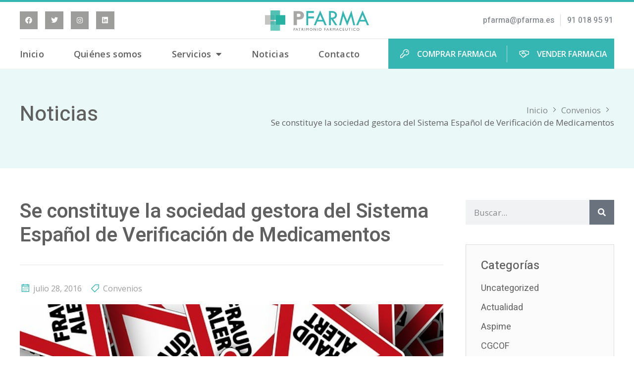

--- FILE ---
content_type: text/html; charset=UTF-8
request_url: https://pfarma.es/se-constituye-la-sociedad-gestora-del-sistema-espanol-de-verificacion-de-medicamentos/
body_size: 15556
content:
<!doctype html>
<html lang="es">
<head>
	<meta name="google-site-verification" content="tfnJJ6gC06RItIUCj17DeW2WViixelhD_kwSVOVQdos" />
	<meta charset="UTF-8">
	<meta name="viewport" content="width=device-width, initial-scale=1">
	<link rel="profile" href="http://gmpg.org/xfn/11">
	<title>Se constituye la sociedad gestora del Sistema Español de Verificación de Medicamentos - Pfarma</title>
<meta name="dc.title" content="Se constituye la sociedad gestora del Sistema Español de Verificación de Medicamentos - Pfarma">
<meta name="dc.description" content="La sociedad que gestionará el Sistema Español de Verificación de Medicamentos (SEVeM) quedó constituida el pasado 21 de julio en Madrid. Esta entidad, requerida por la Directiva Europea de Medicamentos Falsificados y su Reglamento Delegado, deberá estar plenamente operativa en febrero de 2019.   El consejo de la nueva entidad&hellip;">
<meta name="dc.relation" content="https://pfarma.es/se-constituye-la-sociedad-gestora-del-sistema-espanol-de-verificacion-de-medicamentos/">
<meta name="dc.source" content="https://pfarma.es/">
<meta name="dc.language" content="es_ES">
<meta name="description" content="La sociedad que gestionará el Sistema Español de Verificación de Medicamentos (SEVeM) quedó constituida el pasado 21 de julio en Madrid. Esta entidad, requerida por la Directiva Europea de Medicamentos Falsificados y su Reglamento Delegado, deberá estar plenamente operativa en febrero de 2019.   El consejo de la nueva entidad&hellip;">
<meta name="robots" content="index, follow, max-snippet:-1, max-image-preview:large, max-video-preview:-1">
<link rel="canonical" href="https://pfarma.es/se-constituye-la-sociedad-gestora-del-sistema-espanol-de-verificacion-de-medicamentos/">
<meta property="og:url" content="https://pfarma.es/se-constituye-la-sociedad-gestora-del-sistema-espanol-de-verificacion-de-medicamentos/">
<meta property="og:site_name" content="Pfarma">
<meta property="og:locale" content="es_ES">
<meta property="og:type" content="article">
<meta property="article:author" content="">
<meta property="article:publisher" content="">
<meta property="article:section" content="Convenios">
<meta property="article:tag" content="CGCOF">
<meta property="article:tag" content="comprar una farmacia">
<meta property="article:tag" content="compraventa de farmacia">
<meta property="article:tag" content="compro farmacia">
<meta property="article:tag" content="falsificación">
<meta property="article:tag" content="Farmacia">
<meta property="article:tag" content="Farmaindustria">
<meta property="article:tag" content="Jesús Aguilar">
<meta property="article:tag" content="medicamentos">
<meta property="article:tag" content="traspaso de farmacia">
<meta property="article:tag" content="vender una farmacia">
<meta property="article:tag" content="vendo farmacia">
<meta property="og:title" content="Se constituye la sociedad gestora del Sistema Español de Verificación de Medicamentos - Pfarma">
<meta property="og:description" content="La sociedad que gestionará el Sistema Español de Verificación de Medicamentos (SEVeM) quedó constituida el pasado 21 de julio en Madrid. Esta entidad, requerida por la Directiva Europea de Medicamentos Falsificados y su Reglamento Delegado, deberá estar plenamente operativa en febrero de 2019.   El consejo de la nueva entidad&hellip;">
<meta property="og:image" content="https://pfarma.es/wp-content/uploads/2022/07/road-sign-464641_640.jpg">
<meta property="og:image:secure_url" content="https://pfarma.es/wp-content/uploads/2022/07/road-sign-464641_640.jpg">
<meta property="og:image:width" content="640">
<meta property="og:image:height" content="452">
<meta property="og:image:alt" content="medicamentos">
<meta property="fb:pages" content="">
<meta property="fb:admins" content="">
<meta property="fb:app_id" content="">
<meta name="twitter:card" content="summary">
<meta name="twitter:site" content="">
<meta name="twitter:creator" content="">
<meta name="twitter:title" content="Se constituye la sociedad gestora del Sistema Español de Verificación de Medicamentos - Pfarma">
<meta name="twitter:description" content="La sociedad que gestionará el Sistema Español de Verificación de Medicamentos (SEVeM) quedó constituida el pasado 21 de julio en Madrid. Esta entidad, requerida por la Directiva Europea de Medicamentos Falsificados y su Reglamento Delegado, deberá estar plenamente operativa en febrero de 2019.   El consejo de la nueva entidad&hellip;">
<meta name="twitter:image" content="https://pfarma.es/wp-content/uploads/2022/07/road-sign-464641_640.jpg">
<link rel="alternate" type="application/rss+xml" title="Pfarma &raquo; Feed" href="https://pfarma.es/feed/" />
<link rel="alternate" type="application/rss+xml" title="Pfarma &raquo; Feed de los comentarios" href="https://pfarma.es/comments/feed/" />
<link rel="alternate" type="application/rss+xml" title="Pfarma &raquo; Comentario Se constituye la sociedad gestora del Sistema Español de Verificación de Medicamentos del feed" href="https://pfarma.es/se-constituye-la-sociedad-gestora-del-sistema-espanol-de-verificacion-de-medicamentos/feed/" />
<script>
window._wpemojiSettings = {"baseUrl":"https:\/\/s.w.org\/images\/core\/emoji\/14.0.0\/72x72\/","ext":".png","svgUrl":"https:\/\/s.w.org\/images\/core\/emoji\/14.0.0\/svg\/","svgExt":".svg","source":{"concatemoji":"https:\/\/pfarma.es\/wp-includes\/js\/wp-emoji-release.min.js?ver=6.4.7"}};
/*! This file is auto-generated */
!function(i,n){var o,s,e;function c(e){try{var t={supportTests:e,timestamp:(new Date).valueOf()};sessionStorage.setItem(o,JSON.stringify(t))}catch(e){}}function p(e,t,n){e.clearRect(0,0,e.canvas.width,e.canvas.height),e.fillText(t,0,0);var t=new Uint32Array(e.getImageData(0,0,e.canvas.width,e.canvas.height).data),r=(e.clearRect(0,0,e.canvas.width,e.canvas.height),e.fillText(n,0,0),new Uint32Array(e.getImageData(0,0,e.canvas.width,e.canvas.height).data));return t.every(function(e,t){return e===r[t]})}function u(e,t,n){switch(t){case"flag":return n(e,"\ud83c\udff3\ufe0f\u200d\u26a7\ufe0f","\ud83c\udff3\ufe0f\u200b\u26a7\ufe0f")?!1:!n(e,"\ud83c\uddfa\ud83c\uddf3","\ud83c\uddfa\u200b\ud83c\uddf3")&&!n(e,"\ud83c\udff4\udb40\udc67\udb40\udc62\udb40\udc65\udb40\udc6e\udb40\udc67\udb40\udc7f","\ud83c\udff4\u200b\udb40\udc67\u200b\udb40\udc62\u200b\udb40\udc65\u200b\udb40\udc6e\u200b\udb40\udc67\u200b\udb40\udc7f");case"emoji":return!n(e,"\ud83e\udef1\ud83c\udffb\u200d\ud83e\udef2\ud83c\udfff","\ud83e\udef1\ud83c\udffb\u200b\ud83e\udef2\ud83c\udfff")}return!1}function f(e,t,n){var r="undefined"!=typeof WorkerGlobalScope&&self instanceof WorkerGlobalScope?new OffscreenCanvas(300,150):i.createElement("canvas"),a=r.getContext("2d",{willReadFrequently:!0}),o=(a.textBaseline="top",a.font="600 32px Arial",{});return e.forEach(function(e){o[e]=t(a,e,n)}),o}function t(e){var t=i.createElement("script");t.src=e,t.defer=!0,i.head.appendChild(t)}"undefined"!=typeof Promise&&(o="wpEmojiSettingsSupports",s=["flag","emoji"],n.supports={everything:!0,everythingExceptFlag:!0},e=new Promise(function(e){i.addEventListener("DOMContentLoaded",e,{once:!0})}),new Promise(function(t){var n=function(){try{var e=JSON.parse(sessionStorage.getItem(o));if("object"==typeof e&&"number"==typeof e.timestamp&&(new Date).valueOf()<e.timestamp+604800&&"object"==typeof e.supportTests)return e.supportTests}catch(e){}return null}();if(!n){if("undefined"!=typeof Worker&&"undefined"!=typeof OffscreenCanvas&&"undefined"!=typeof URL&&URL.createObjectURL&&"undefined"!=typeof Blob)try{var e="postMessage("+f.toString()+"("+[JSON.stringify(s),u.toString(),p.toString()].join(",")+"));",r=new Blob([e],{type:"text/javascript"}),a=new Worker(URL.createObjectURL(r),{name:"wpTestEmojiSupports"});return void(a.onmessage=function(e){c(n=e.data),a.terminate(),t(n)})}catch(e){}c(n=f(s,u,p))}t(n)}).then(function(e){for(var t in e)n.supports[t]=e[t],n.supports.everything=n.supports.everything&&n.supports[t],"flag"!==t&&(n.supports.everythingExceptFlag=n.supports.everythingExceptFlag&&n.supports[t]);n.supports.everythingExceptFlag=n.supports.everythingExceptFlag&&!n.supports.flag,n.DOMReady=!1,n.readyCallback=function(){n.DOMReady=!0}}).then(function(){return e}).then(function(){var e;n.supports.everything||(n.readyCallback(),(e=n.source||{}).concatemoji?t(e.concatemoji):e.wpemoji&&e.twemoji&&(t(e.twemoji),t(e.wpemoji)))}))}((window,document),window._wpemojiSettings);
</script>
<link data-minify="1" rel='stylesheet' id='jkit-elements-main-css' href='https://pfarma.es/wp-content/cache/min/1/wp-content/plugins/jeg-elementor-kit/assets/css/elements/main.css?ver=1741681075' media='all' />
<style id='wp-emoji-styles-inline-css'>

	img.wp-smiley, img.emoji {
		display: inline !important;
		border: none !important;
		box-shadow: none !important;
		height: 1em !important;
		width: 1em !important;
		margin: 0 0.07em !important;
		vertical-align: -0.1em !important;
		background: none !important;
		padding: 0 !important;
	}
</style>
<link rel='stylesheet' id='wp-block-library-css' href='https://pfarma.es/wp-includes/css/dist/block-library/style.min.css?ver=6.4.7' media='all' />
<link data-minify="1" rel='stylesheet' id='jet-engine-frontend-css' href='https://pfarma.es/wp-content/cache/min/1/wp-content/plugins/jet-engine/assets/css/frontend.css?ver=1741681076' media='all' />
<style id='wpseopress-local-business-style-inline-css'>
span.wp-block-wpseopress-local-business-field{margin-right:8px}

</style>
<style id='classic-theme-styles-inline-css'>
/*! This file is auto-generated */
.wp-block-button__link{color:#fff;background-color:#32373c;border-radius:9999px;box-shadow:none;text-decoration:none;padding:calc(.667em + 2px) calc(1.333em + 2px);font-size:1.125em}.wp-block-file__button{background:#32373c;color:#fff;text-decoration:none}
</style>
<style id='global-styles-inline-css'>
body{--wp--preset--color--black: #000000;--wp--preset--color--cyan-bluish-gray: #abb8c3;--wp--preset--color--white: #ffffff;--wp--preset--color--pale-pink: #f78da7;--wp--preset--color--vivid-red: #cf2e2e;--wp--preset--color--luminous-vivid-orange: #ff6900;--wp--preset--color--luminous-vivid-amber: #fcb900;--wp--preset--color--light-green-cyan: #7bdcb5;--wp--preset--color--vivid-green-cyan: #00d084;--wp--preset--color--pale-cyan-blue: #8ed1fc;--wp--preset--color--vivid-cyan-blue: #0693e3;--wp--preset--color--vivid-purple: #9b51e0;--wp--preset--gradient--vivid-cyan-blue-to-vivid-purple: linear-gradient(135deg,rgba(6,147,227,1) 0%,rgb(155,81,224) 100%);--wp--preset--gradient--light-green-cyan-to-vivid-green-cyan: linear-gradient(135deg,rgb(122,220,180) 0%,rgb(0,208,130) 100%);--wp--preset--gradient--luminous-vivid-amber-to-luminous-vivid-orange: linear-gradient(135deg,rgba(252,185,0,1) 0%,rgba(255,105,0,1) 100%);--wp--preset--gradient--luminous-vivid-orange-to-vivid-red: linear-gradient(135deg,rgba(255,105,0,1) 0%,rgb(207,46,46) 100%);--wp--preset--gradient--very-light-gray-to-cyan-bluish-gray: linear-gradient(135deg,rgb(238,238,238) 0%,rgb(169,184,195) 100%);--wp--preset--gradient--cool-to-warm-spectrum: linear-gradient(135deg,rgb(74,234,220) 0%,rgb(151,120,209) 20%,rgb(207,42,186) 40%,rgb(238,44,130) 60%,rgb(251,105,98) 80%,rgb(254,248,76) 100%);--wp--preset--gradient--blush-light-purple: linear-gradient(135deg,rgb(255,206,236) 0%,rgb(152,150,240) 100%);--wp--preset--gradient--blush-bordeaux: linear-gradient(135deg,rgb(254,205,165) 0%,rgb(254,45,45) 50%,rgb(107,0,62) 100%);--wp--preset--gradient--luminous-dusk: linear-gradient(135deg,rgb(255,203,112) 0%,rgb(199,81,192) 50%,rgb(65,88,208) 100%);--wp--preset--gradient--pale-ocean: linear-gradient(135deg,rgb(255,245,203) 0%,rgb(182,227,212) 50%,rgb(51,167,181) 100%);--wp--preset--gradient--electric-grass: linear-gradient(135deg,rgb(202,248,128) 0%,rgb(113,206,126) 100%);--wp--preset--gradient--midnight: linear-gradient(135deg,rgb(2,3,129) 0%,rgb(40,116,252) 100%);--wp--preset--font-size--small: 13px;--wp--preset--font-size--medium: 20px;--wp--preset--font-size--large: 36px;--wp--preset--font-size--x-large: 42px;--wp--preset--spacing--20: 0.44rem;--wp--preset--spacing--30: 0.67rem;--wp--preset--spacing--40: 1rem;--wp--preset--spacing--50: 1.5rem;--wp--preset--spacing--60: 2.25rem;--wp--preset--spacing--70: 3.38rem;--wp--preset--spacing--80: 5.06rem;--wp--preset--shadow--natural: 6px 6px 9px rgba(0, 0, 0, 0.2);--wp--preset--shadow--deep: 12px 12px 50px rgba(0, 0, 0, 0.4);--wp--preset--shadow--sharp: 6px 6px 0px rgba(0, 0, 0, 0.2);--wp--preset--shadow--outlined: 6px 6px 0px -3px rgba(255, 255, 255, 1), 6px 6px rgba(0, 0, 0, 1);--wp--preset--shadow--crisp: 6px 6px 0px rgba(0, 0, 0, 1);}:where(.is-layout-flex){gap: 0.5em;}:where(.is-layout-grid){gap: 0.5em;}body .is-layout-flow > .alignleft{float: left;margin-inline-start: 0;margin-inline-end: 2em;}body .is-layout-flow > .alignright{float: right;margin-inline-start: 2em;margin-inline-end: 0;}body .is-layout-flow > .aligncenter{margin-left: auto !important;margin-right: auto !important;}body .is-layout-constrained > .alignleft{float: left;margin-inline-start: 0;margin-inline-end: 2em;}body .is-layout-constrained > .alignright{float: right;margin-inline-start: 2em;margin-inline-end: 0;}body .is-layout-constrained > .aligncenter{margin-left: auto !important;margin-right: auto !important;}body .is-layout-constrained > :where(:not(.alignleft):not(.alignright):not(.alignfull)){max-width: var(--wp--style--global--content-size);margin-left: auto !important;margin-right: auto !important;}body .is-layout-constrained > .alignwide{max-width: var(--wp--style--global--wide-size);}body .is-layout-flex{display: flex;}body .is-layout-flex{flex-wrap: wrap;align-items: center;}body .is-layout-flex > *{margin: 0;}body .is-layout-grid{display: grid;}body .is-layout-grid > *{margin: 0;}:where(.wp-block-columns.is-layout-flex){gap: 2em;}:where(.wp-block-columns.is-layout-grid){gap: 2em;}:where(.wp-block-post-template.is-layout-flex){gap: 1.25em;}:where(.wp-block-post-template.is-layout-grid){gap: 1.25em;}.has-black-color{color: var(--wp--preset--color--black) !important;}.has-cyan-bluish-gray-color{color: var(--wp--preset--color--cyan-bluish-gray) !important;}.has-white-color{color: var(--wp--preset--color--white) !important;}.has-pale-pink-color{color: var(--wp--preset--color--pale-pink) !important;}.has-vivid-red-color{color: var(--wp--preset--color--vivid-red) !important;}.has-luminous-vivid-orange-color{color: var(--wp--preset--color--luminous-vivid-orange) !important;}.has-luminous-vivid-amber-color{color: var(--wp--preset--color--luminous-vivid-amber) !important;}.has-light-green-cyan-color{color: var(--wp--preset--color--light-green-cyan) !important;}.has-vivid-green-cyan-color{color: var(--wp--preset--color--vivid-green-cyan) !important;}.has-pale-cyan-blue-color{color: var(--wp--preset--color--pale-cyan-blue) !important;}.has-vivid-cyan-blue-color{color: var(--wp--preset--color--vivid-cyan-blue) !important;}.has-vivid-purple-color{color: var(--wp--preset--color--vivid-purple) !important;}.has-black-background-color{background-color: var(--wp--preset--color--black) !important;}.has-cyan-bluish-gray-background-color{background-color: var(--wp--preset--color--cyan-bluish-gray) !important;}.has-white-background-color{background-color: var(--wp--preset--color--white) !important;}.has-pale-pink-background-color{background-color: var(--wp--preset--color--pale-pink) !important;}.has-vivid-red-background-color{background-color: var(--wp--preset--color--vivid-red) !important;}.has-luminous-vivid-orange-background-color{background-color: var(--wp--preset--color--luminous-vivid-orange) !important;}.has-luminous-vivid-amber-background-color{background-color: var(--wp--preset--color--luminous-vivid-amber) !important;}.has-light-green-cyan-background-color{background-color: var(--wp--preset--color--light-green-cyan) !important;}.has-vivid-green-cyan-background-color{background-color: var(--wp--preset--color--vivid-green-cyan) !important;}.has-pale-cyan-blue-background-color{background-color: var(--wp--preset--color--pale-cyan-blue) !important;}.has-vivid-cyan-blue-background-color{background-color: var(--wp--preset--color--vivid-cyan-blue) !important;}.has-vivid-purple-background-color{background-color: var(--wp--preset--color--vivid-purple) !important;}.has-black-border-color{border-color: var(--wp--preset--color--black) !important;}.has-cyan-bluish-gray-border-color{border-color: var(--wp--preset--color--cyan-bluish-gray) !important;}.has-white-border-color{border-color: var(--wp--preset--color--white) !important;}.has-pale-pink-border-color{border-color: var(--wp--preset--color--pale-pink) !important;}.has-vivid-red-border-color{border-color: var(--wp--preset--color--vivid-red) !important;}.has-luminous-vivid-orange-border-color{border-color: var(--wp--preset--color--luminous-vivid-orange) !important;}.has-luminous-vivid-amber-border-color{border-color: var(--wp--preset--color--luminous-vivid-amber) !important;}.has-light-green-cyan-border-color{border-color: var(--wp--preset--color--light-green-cyan) !important;}.has-vivid-green-cyan-border-color{border-color: var(--wp--preset--color--vivid-green-cyan) !important;}.has-pale-cyan-blue-border-color{border-color: var(--wp--preset--color--pale-cyan-blue) !important;}.has-vivid-cyan-blue-border-color{border-color: var(--wp--preset--color--vivid-cyan-blue) !important;}.has-vivid-purple-border-color{border-color: var(--wp--preset--color--vivid-purple) !important;}.has-vivid-cyan-blue-to-vivid-purple-gradient-background{background: var(--wp--preset--gradient--vivid-cyan-blue-to-vivid-purple) !important;}.has-light-green-cyan-to-vivid-green-cyan-gradient-background{background: var(--wp--preset--gradient--light-green-cyan-to-vivid-green-cyan) !important;}.has-luminous-vivid-amber-to-luminous-vivid-orange-gradient-background{background: var(--wp--preset--gradient--luminous-vivid-amber-to-luminous-vivid-orange) !important;}.has-luminous-vivid-orange-to-vivid-red-gradient-background{background: var(--wp--preset--gradient--luminous-vivid-orange-to-vivid-red) !important;}.has-very-light-gray-to-cyan-bluish-gray-gradient-background{background: var(--wp--preset--gradient--very-light-gray-to-cyan-bluish-gray) !important;}.has-cool-to-warm-spectrum-gradient-background{background: var(--wp--preset--gradient--cool-to-warm-spectrum) !important;}.has-blush-light-purple-gradient-background{background: var(--wp--preset--gradient--blush-light-purple) !important;}.has-blush-bordeaux-gradient-background{background: var(--wp--preset--gradient--blush-bordeaux) !important;}.has-luminous-dusk-gradient-background{background: var(--wp--preset--gradient--luminous-dusk) !important;}.has-pale-ocean-gradient-background{background: var(--wp--preset--gradient--pale-ocean) !important;}.has-electric-grass-gradient-background{background: var(--wp--preset--gradient--electric-grass) !important;}.has-midnight-gradient-background{background: var(--wp--preset--gradient--midnight) !important;}.has-small-font-size{font-size: var(--wp--preset--font-size--small) !important;}.has-medium-font-size{font-size: var(--wp--preset--font-size--medium) !important;}.has-large-font-size{font-size: var(--wp--preset--font-size--large) !important;}.has-x-large-font-size{font-size: var(--wp--preset--font-size--x-large) !important;}
.wp-block-navigation a:where(:not(.wp-element-button)){color: inherit;}
:where(.wp-block-post-template.is-layout-flex){gap: 1.25em;}:where(.wp-block-post-template.is-layout-grid){gap: 1.25em;}
:where(.wp-block-columns.is-layout-flex){gap: 2em;}:where(.wp-block-columns.is-layout-grid){gap: 2em;}
.wp-block-pullquote{font-size: 1.5em;line-height: 1.6;}
</style>
<link rel='stylesheet' id='jet-blocks-css' href='https://pfarma.es/wp-content/uploads/elementor/css/custom-jet-blocks.css?ver=1.3.16' media='all' />
<link data-minify="1" rel='stylesheet' id='elementor-icons-css' href='https://pfarma.es/wp-content/cache/min/1/wp-content/plugins/elementor/assets/lib/eicons/css/elementor-icons.min.css?ver=1741681076' media='all' />
<link rel='stylesheet' id='elementor-frontend-css' href='https://pfarma.es/wp-content/plugins/elementor/assets/css/frontend.min.css?ver=3.27.0' media='all' />
<link rel='stylesheet' id='elementor-post-4-css' href='https://pfarma.es/wp-content/uploads/elementor/css/post-4.css?ver=1737624976' media='all' />
<link rel='stylesheet' id='hello-elementor-css' href='https://pfarma.es/wp-content/themes/hello-elementor/style.min.css?ver=3.0.1' media='all' />
<link rel='stylesheet' id='hello-elementor-theme-style-css' href='https://pfarma.es/wp-content/themes/hello-elementor/theme.min.css?ver=3.0.1' media='all' />
<link rel='stylesheet' id='hello-elementor-header-footer-css' href='https://pfarma.es/wp-content/themes/hello-elementor/header-footer.min.css?ver=3.0.1' media='all' />
<link rel='stylesheet' id='e-animation-float-css' href='https://pfarma.es/wp-content/plugins/elementor/assets/lib/animations/styles/e-animation-float.min.css?ver=3.27.0' media='all' />
<link rel='stylesheet' id='widget-social-icons-css' href='https://pfarma.es/wp-content/plugins/elementor/assets/css/widget-social-icons.min.css?ver=3.27.0' media='all' />
<link rel='stylesheet' id='e-apple-webkit-css' href='https://pfarma.es/wp-content/plugins/elementor/assets/css/conditionals/apple-webkit.min.css?ver=3.27.0' media='all' />
<link rel='stylesheet' id='widget-image-css' href='https://pfarma.es/wp-content/plugins/elementor/assets/css/widget-image.min.css?ver=3.27.0' media='all' />
<link rel='stylesheet' id='widget-icon-list-css' href='https://pfarma.es/wp-content/plugins/elementor/assets/css/widget-icon-list.min.css?ver=3.27.0' media='all' />
<link rel='stylesheet' id='widget-nav-menu-css' href='https://pfarma.es/wp-content/plugins/elementor-pro/assets/css/widget-nav-menu.min.css?ver=3.27.0' media='all' />
<link rel='stylesheet' id='widget-heading-css' href='https://pfarma.es/wp-content/plugins/elementor/assets/css/widget-heading.min.css?ver=3.27.0' media='all' />
<link rel='stylesheet' id='e-animation-fadeInUp-css' href='https://pfarma.es/wp-content/plugins/elementor/assets/lib/animations/styles/fadeInUp.min.css?ver=3.27.0' media='all' />
<link rel='stylesheet' id='widget-text-editor-css' href='https://pfarma.es/wp-content/plugins/elementor/assets/css/widget-text-editor.min.css?ver=3.27.0' media='all' />
<link rel='stylesheet' id='widget-divider-css' href='https://pfarma.es/wp-content/plugins/elementor/assets/css/widget-divider.min.css?ver=3.27.0' media='all' />
<link rel='stylesheet' id='widget-post-info-css' href='https://pfarma.es/wp-content/plugins/elementor-pro/assets/css/widget-post-info.min.css?ver=3.27.0' media='all' />
<link rel='stylesheet' id='elementor-icons-shared-0-css' href='https://pfarma.es/wp-content/plugins/elementor/assets/lib/font-awesome/css/fontawesome.min.css?ver=5.15.3' media='all' />
<link data-minify="1" rel='stylesheet' id='elementor-icons-fa-regular-css' href='https://pfarma.es/wp-content/cache/min/1/wp-content/plugins/elementor/assets/lib/font-awesome/css/regular.min.css?ver=1741681076' media='all' />
<link data-minify="1" rel='stylesheet' id='elementor-icons-fa-solid-css' href='https://pfarma.es/wp-content/cache/min/1/wp-content/plugins/elementor/assets/lib/font-awesome/css/solid.min.css?ver=1741681076' media='all' />
<link rel='stylesheet' id='elementor-post-1502-css' href='https://pfarma.es/wp-content/uploads/elementor/css/post-1502.css?ver=1737624976' media='all' />
<link rel='stylesheet' id='elementor-post-610-css' href='https://pfarma.es/wp-content/uploads/elementor/css/post-610.css?ver=1737624976' media='all' />
<link rel='stylesheet' id='elementor-post-1697-css' href='https://pfarma.es/wp-content/uploads/elementor/css/post-1697.css?ver=1737624976' media='all' />
<link rel='stylesheet' id='google-fonts-1-css' href='https://fonts.googleapis.com/css?family=Heebo%3A100%2C100italic%2C200%2C200italic%2C300%2C300italic%2C400%2C400italic%2C500%2C500italic%2C600%2C600italic%2C700%2C700italic%2C800%2C800italic%2C900%2C900italic%7COpen+Sans%3A100%2C100italic%2C200%2C200italic%2C300%2C300italic%2C400%2C400italic%2C500%2C500italic%2C600%2C600italic%2C700%2C700italic%2C800%2C800italic%2C900%2C900italic&#038;display=auto&#038;ver=6.4.7' media='all' />
<link data-minify="1" rel='stylesheet' id='elementor-icons-fa-brands-css' href='https://pfarma.es/wp-content/cache/min/1/wp-content/plugins/elementor/assets/lib/font-awesome/css/brands.min.css?ver=1741681076' media='all' />
<link data-minify="1" rel='stylesheet' id='elementor-icons-jkiticon-css' href='https://pfarma.es/wp-content/cache/min/1/wp-content/plugins/jeg-elementor-kit/assets/fonts/jkiticon/jkiticon.css?ver=1741681076' media='all' />
<link rel="preconnect" href="https://fonts.gstatic.com/" crossorigin><script src="https://pfarma.es/wp-includes/js/jquery/jquery.min.js?ver=3.7.1" id="jquery-core-js"></script>
<script src="https://pfarma.es/wp-includes/js/jquery/jquery-migrate.min.js?ver=3.4.1" id="jquery-migrate-js"></script>
<link rel="https://api.w.org/" href="https://pfarma.es/wp-json/" /><link rel="alternate" type="application/json" href="https://pfarma.es/wp-json/wp/v2/posts/2816" /><link rel="EditURI" type="application/rsd+xml" title="RSD" href="https://pfarma.es/xmlrpc.php?rsd" />
<meta name="generator" content="WordPress 6.4.7" />
<link rel='shortlink' href='https://pfarma.es/?p=2816' />
<link rel="alternate" type="application/json+oembed" href="https://pfarma.es/wp-json/oembed/1.0/embed?url=https%3A%2F%2Fpfarma.es%2Fse-constituye-la-sociedad-gestora-del-sistema-espanol-de-verificacion-de-medicamentos%2F" />
<link rel="alternate" type="text/xml+oembed" href="https://pfarma.es/wp-json/oembed/1.0/embed?url=https%3A%2F%2Fpfarma.es%2Fse-constituye-la-sociedad-gestora-del-sistema-espanol-de-verificacion-de-medicamentos%2F&#038;format=xml" />
		<script type="text/javascript">
            var ajaxurl = 'https://pfarma.es/wp-admin/admin-ajax.php';
		</script>
		<meta name="generator" content="Elementor 3.27.0; features: additional_custom_breakpoints; settings: css_print_method-external, google_font-enabled, font_display-auto">
			<style>
				.e-con.e-parent:nth-of-type(n+4):not(.e-lazyloaded):not(.e-no-lazyload),
				.e-con.e-parent:nth-of-type(n+4):not(.e-lazyloaded):not(.e-no-lazyload) * {
					background-image: none !important;
				}
				@media screen and (max-height: 1024px) {
					.e-con.e-parent:nth-of-type(n+3):not(.e-lazyloaded):not(.e-no-lazyload),
					.e-con.e-parent:nth-of-type(n+3):not(.e-lazyloaded):not(.e-no-lazyload) * {
						background-image: none !important;
					}
				}
				@media screen and (max-height: 640px) {
					.e-con.e-parent:nth-of-type(n+2):not(.e-lazyloaded):not(.e-no-lazyload),
					.e-con.e-parent:nth-of-type(n+2):not(.e-lazyloaded):not(.e-no-lazyload) * {
						background-image: none !important;
					}
				}
			</style>
			<link rel="icon" href="https://pfarma.es/wp-content/uploads/2022/05/icono-pfarma.svg" sizes="32x32" />
<link rel="icon" href="https://pfarma.es/wp-content/uploads/2022/05/icono-pfarma.svg" sizes="192x192" />
<link rel="apple-touch-icon" href="https://pfarma.es/wp-content/uploads/2022/05/icono-pfarma.svg" />
<meta name="msapplication-TileImage" content="https://pfarma.es/wp-content/uploads/2022/05/icono-pfarma.svg" />
		<style id="wp-custom-css">
			/* ETIQUETA FARMACIAS VENDIDAS */
.elementor-element-5e6fde6{
	  position: absolute !important;
    z-index: 9 !important;
	margin: 15px;
	color: white;
}

.post-type-archive-farmacias .elementor-widget-post-info + .elementor-widget-theme-post-featured-image {
    -webkit-filter: grayscale(100%);
    filter: grayscale(100%);
}
.elementor-widget-post-info + .elementor-element-6232ba6{
	display:none;
}



/* Ocultar recaptcha */

.grecaptcha-badge { 
    visibility: hidden;}

		</style>
		<!-- Analytics -->  
	<script>
(function(i,s,o,g,r,a,m){i['GoogleAnalyticsObject']=r;i[r]=i[r]||function(){
(i[r].q=i[r].q||[]).push(arguments)},i[r].l=1*new Date();a=s.createElement(o),
m=s.getElementsByTagName(o)[0];a.async=1;a.src=g;m.parentNode.insertBefore(a,m)
})(window,document,'script','https://web.archive.org/web/20220706223731/https://www.google-analytics.com/analytics.js','ga');

ga('create', 'UA-58738405-1', 'auto');
ga('send', 'pageview');
</script>	
<!-- Analytics -->	
<!-- Google Tag Manager -->
<script>(function(w,d,s,l,i){w[l]=w[l]||[];w[l].push({'gtm.start':
new Date().getTime(),event:'gtm.js'});var f=d.getElementsByTagName(s)[0],
j=d.createElement(s),dl=l!='dataLayer'?'&l='+l:'';j.async=true;j.src=
'https://www.googletagmanager.com/gtm.js?id='+i+dl;f.parentNode.insertBefore(j,f);
})(window,document,'script','dataLayer','GTM-T8MZJ6V');</script>
<!-- End Google Tag Manager -->
</head>
<body class="post-template-default single single-post postid-2816 single-format-standard wp-custom-logo jkit-color-scheme elementor-default elementor-kit-4 elementor-page-1697">
<!-- Google Tag Manager (noscript) -->
<noscript><iframe src="https://www.googletagmanager.com/ns.html?id=GTM-T8MZJ6V"
height="0" width="0" style="display:none;visibility:hidden"></iframe></noscript>
<!-- End Google Tag Manager (noscript) -->
		<div data-elementor-type="header" data-elementor-id="1502" class="elementor elementor-1502 elementor-location-header" data-elementor-post-type="elementor_library">
					<section class="elementor-section elementor-top-section elementor-element elementor-element-393fff9 elementor-section-boxed elementor-section-height-default elementor-section-height-default" data-id="393fff9" data-element_type="section">
						<div class="elementor-container elementor-column-gap-default">
					<div class="elementor-column elementor-col-33 elementor-top-column elementor-element elementor-element-458a800 elementor-hidden-tablet elementor-hidden-mobile" data-id="458a800" data-element_type="column">
			<div class="elementor-widget-wrap elementor-element-populated">
						<div class="elementor-element elementor-element-bfed989 elementor-shape-square e-grid-align-left e-grid-align-tablet-right e-grid-align-mobile-center elementor-grid-0 elementor-widget elementor-widget-social-icons" data-id="bfed989" data-element_type="widget" data-widget_type="social-icons.default">
				<div class="elementor-widget-container">
							<div class="elementor-social-icons-wrapper elementor-grid">
							<span class="elementor-grid-item">
					<a class="elementor-icon elementor-social-icon elementor-social-icon-facebook elementor-animation-float elementor-repeater-item-4234936" href="https://www.facebook.com/pfarmaventadefarmacias" target="_blank">
						<span class="elementor-screen-only">Facebook</span>
						<i class="fab fa-facebook"></i>					</a>
				</span>
							<span class="elementor-grid-item">
					<a class="elementor-icon elementor-social-icon elementor-social-icon-twitter elementor-animation-float elementor-repeater-item-db579ee" href="https://twitter.com/pfarma_es" target="_blank">
						<span class="elementor-screen-only">Twitter</span>
						<i class="fab fa-twitter"></i>					</a>
				</span>
							<span class="elementor-grid-item">
					<a class="elementor-icon elementor-social-icon elementor-social-icon-instagram elementor-animation-float elementor-repeater-item-a409041" href="https://www.instagram.com/patrimoniofarmaceutico/?hl=es" target="_blank">
						<span class="elementor-screen-only">Instagram</span>
						<i class="fab fa-instagram"></i>					</a>
				</span>
							<span class="elementor-grid-item">
					<a class="elementor-icon elementor-social-icon elementor-social-icon-linkedin elementor-animation-float elementor-repeater-item-2b3e602" href="https://es.linkedin.com/company/pfarma-patrimonio-farmac%C3%A9utico" target="_blank">
						<span class="elementor-screen-only">Linkedin</span>
						<i class="fab fa-linkedin"></i>					</a>
				</span>
					</div>
						</div>
				</div>
					</div>
		</div>
				<div class="elementor-column elementor-col-33 elementor-top-column elementor-element elementor-element-a6637e4" data-id="a6637e4" data-element_type="column">
			<div class="elementor-widget-wrap elementor-element-populated">
						<div class="elementor-element elementor-element-051878c elementor-widget elementor-widget-image" data-id="051878c" data-element_type="widget" data-widget_type="image.default">
				<div class="elementor-widget-container">
																<a href="https://pfarma.es/">
							<img src="https://pfarma.es/wp-content/uploads/2022/05/Logo-pfarma-horizontal.svg" class="attachment-full size-full wp-image-450" alt="Logotipo Pfarma" decoding="async" />								</a>
															</div>
				</div>
					</div>
		</div>
				<div class="elementor-column elementor-col-33 elementor-top-column elementor-element elementor-element-98f31e7" data-id="98f31e7" data-element_type="column">
			<div class="elementor-widget-wrap elementor-element-populated">
						<div class="elementor-element elementor-element-d7282a9 elementor-hidden-desktop elementor-widget elementor-widget-jet-hamburger-panel" data-id="d7282a9" data-element_type="widget" data-widget_type="jet-hamburger-panel.default">
				<div class="elementor-widget-container">
							<div class="jet-hamburger-panel jet-hamburger-panel-right-position jet-hamburger-panel-slide-effect" data-settings="{&quot;position&quot;:&quot;right&quot;,&quot;ajaxTemplate&quot;:false,&quot;ajaxTemplateCache&quot;:true}">
			<div class="jet-hamburger-panel__toggle" role="button" tabindex="0" aria-label="Toggle Panel"><div class="jet-hamburger-panel__toggle-icon"><span class="jet-hamburger-panel__icon icon-normal jet-blocks-icon"><svg xmlns="http://www.w3.org/2000/svg" viewBox="0 0 378.78 239.85"><g id="Capa_2" data-name="Capa 2"><g id="Layer_1" data-name="Layer 1"><rect x="0.01" width="378.76" height="37"></rect><rect y="102.43" width="378.76" height="37"></rect><rect x="0.01" y="202.85" width="378.76" height="37"></rect></g></g></svg></span><span class="jet-hamburger-panel__icon icon-active jet-blocks-icon"><svg xmlns="http://www.w3.org/2000/svg" viewBox="0 0 378.78 239.85"><g id="Capa_2" data-name="Capa 2"><g id="Layer_1" data-name="Layer 1"><rect x="0.01" width="378.76" height="37"></rect><rect y="102.43" width="378.76" height="37"></rect><rect x="0.01" y="202.85" width="378.76" height="37"></rect></g></g></svg></span></div></div>			<div class="jet-hamburger-panel__instance">
				<div class="jet-hamburger-panel__cover"></div>
				<div class="jet-hamburger-panel__inner">
					<div class="jet-hamburger-panel__close-button jet-blocks-icon"><i aria-hidden="true" class="fas fa-times"></i></div><div class="jet-hamburger-panel__content" data-template-id="938">		<div data-elementor-type="page" data-elementor-id="938" class="elementor elementor-938" data-elementor-post-type="elementor_library">
						<section class="elementor-section elementor-top-section elementor-element elementor-element-07b01c4 elementor-section-boxed elementor-section-height-default elementor-section-height-default" data-id="07b01c4" data-element_type="section" data-settings="{&quot;background_background&quot;:&quot;classic&quot;}">
						<div class="elementor-container elementor-column-gap-default">
					<div class="elementor-column elementor-col-100 elementor-top-column elementor-element elementor-element-f8e242e" data-id="f8e242e" data-element_type="column">
			<div class="elementor-widget-wrap elementor-element-populated">
						<div class="elementor-element elementor-element-05f6aea jet-nav-align-flex-start elementor-widget elementor-widget-jet-nav-menu" data-id="05f6aea" data-element_type="widget" data-widget_type="jet-nav-menu.default">
				<div class="elementor-widget-container">
					<nav class="jet-nav-wrap m-layout-mobile"><div class="menu-menu-principal-movil-container"><div class="jet-nav m-layout-mobile jet-nav--vertical jet-nav--vertical-sub-bottom"><div class="menu-item menu-item-type-custom menu-item-object-custom jet-nav__item-939 jet-nav__item"><a href="https://pfarma.es/farmacias/" class="menu-item-link menu-item-link-depth-0 menu-item-link-top"><span class="jet-nav-link-text">Farmacias en venta</span></a></div>
<div class="menu-item menu-item-type-post_type menu-item-object-page jet-nav__item-1250 jet-nav__item"><a href="https://pfarma.es/vender-farmacia/" class="menu-item-link menu-item-link-depth-0 menu-item-link-top"><span class="jet-nav-link-text">Vender farmacia</span></a></div>
<div class="menu-item menu-item-type-custom menu-item-object-custom menu-item-has-children jet-nav__item-941 jet-nav__item"><a href="#" class="menu-item-link menu-item-link-depth-0 menu-item-link-top"><span class="jet-nav-link-text">Servicios</span><div class="jet-nav-arrow"><i aria-hidden="true" class="fa fa-angle-down"></i></div></a>
<div  class="jet-nav__sub jet-nav-depth-0">
	<div class="menu-item menu-item-type-post_type menu-item-object-page jet-nav__item-1214 jet-nav__item jet-nav-item-sub"><a href="https://pfarma.es/servicios/valoracion-de-farmacias/" class="menu-item-link menu-item-link-depth-1 menu-item-link-sub"><span class="jet-nav-link-text">Valoración de farmacias</span></a></div>
	<div class="menu-item menu-item-type-post_type menu-item-object-page jet-nav__item-1213 jet-nav__item jet-nav-item-sub"><a href="https://pfarma.es/servicios/transmision-familiar/" class="menu-item-link menu-item-link-depth-1 menu-item-link-sub"><span class="jet-nav-link-text">Transmisión familiar</span></a></div>
	<div class="menu-item menu-item-type-post_type menu-item-object-page jet-nav__item-1210 jet-nav__item jet-nav-item-sub"><a href="https://pfarma.es/servicios/asesoramiento-personalizado/" class="menu-item-link menu-item-link-depth-1 menu-item-link-sub"><span class="jet-nav-link-text">Asesoramiento personalizado</span></a></div>
	<div class="menu-item menu-item-type-post_type menu-item-object-page jet-nav__item-1211 jet-nav__item jet-nav-item-sub"><a href="https://pfarma.es/servicios/contabilidad/" class="menu-item-link menu-item-link-depth-1 menu-item-link-sub"><span class="jet-nav-link-text">Contabilidad</span></a></div>
	<div class="menu-item menu-item-type-post_type menu-item-object-page jet-nav__item-1212 jet-nav__item jet-nav-item-sub"><a href="https://pfarma.es/servicios/reforma-y-diseno/" class="menu-item-link menu-item-link-depth-1 menu-item-link-sub"><span class="jet-nav-link-text">Reforma y diseño</span></a></div>
</div>
</div>
<div class="menu-item menu-item-type-post_type menu-item-object-page jet-nav__item-1251 jet-nav__item"><a href="https://pfarma.es/quienes-somos/" class="menu-item-link menu-item-link-depth-0 menu-item-link-top"><span class="jet-nav-link-text">Quiénes somos</span></a></div>
<div class="menu-item menu-item-type-post_type menu-item-object-page current_page_parent jet-nav__item-1288 jet-nav__item"><a href="https://pfarma.es/noticias/" class="menu-item-link menu-item-link-depth-0 menu-item-link-top"><span class="jet-nav-link-text">Noticias</span></a></div>
<div class="menu-item menu-item-type-post_type menu-item-object-page jet-nav__item-1550 jet-nav__item"><a href="https://pfarma.es/contacto/" class="menu-item-link menu-item-link-depth-0 menu-item-link-top"><span class="jet-nav-link-text">Contacto</span></a></div>
</div></div></nav>				</div>
				</div>
				<div class="elementor-element elementor-element-7423efd elementor-widget-divider--view-line elementor-widget elementor-widget-divider" data-id="7423efd" data-element_type="widget" data-widget_type="divider.default">
				<div class="elementor-widget-container">
							<div class="elementor-divider">
			<span class="elementor-divider-separator">
						</span>
		</div>
						</div>
				</div>
				<div class="elementor-element elementor-element-d1f2fcb elementor-align-right elementor-mobile-align-left elementor-tablet-align-left elementor-icon-list--layout-traditional elementor-list-item-link-full_width elementor-widget elementor-widget-icon-list" data-id="d1f2fcb" data-element_type="widget" data-widget_type="icon-list.default">
				<div class="elementor-widget-container">
							<ul class="elementor-icon-list-items">
							<li class="elementor-icon-list-item">
											<a href="mailto:pfarma@pfarma.es">

												<span class="elementor-icon-list-icon">
							<i aria-hidden="true" class="jki jki-envelope"></i>						</span>
										<span class="elementor-icon-list-text">pfarma@pfarma.es</span>
											</a>
									</li>
								<li class="elementor-icon-list-item">
											<a href="tel:910189591">

												<span class="elementor-icon-list-icon">
							<i aria-hidden="true" class="jki jki-phone-solid"></i>						</span>
										<span class="elementor-icon-list-text">91 018 95 91</span>
											</a>
									</li>
								<li class="elementor-icon-list-item">
											<span class="elementor-icon-list-icon">
							<i aria-hidden="true" class="jki jki-map-marker-alt-solid"></i>						</span>
										<span class="elementor-icon-list-text">C/ Francisco de Rojas 5 Esc. Dcha. 1 Oficina 1<br>28010 Madrid </span>
									</li>
						</ul>
						</div>
				</div>
				<div class="elementor-element elementor-element-bdfca36 elementor-shape-square e-grid-align-left e-grid-align-tablet-left e-grid-align-mobile-left elementor-grid-0 elementor-widget elementor-widget-social-icons" data-id="bdfca36" data-element_type="widget" data-widget_type="social-icons.default">
				<div class="elementor-widget-container">
							<div class="elementor-social-icons-wrapper elementor-grid">
							<span class="elementor-grid-item">
					<a class="elementor-icon elementor-social-icon elementor-social-icon-facebook elementor-animation-float elementor-repeater-item-4234936" href="https://www.facebook.com/pfarmaventadefarmacias" target="_blank">
						<span class="elementor-screen-only">Facebook</span>
						<i class="fab fa-facebook"></i>					</a>
				</span>
							<span class="elementor-grid-item">
					<a class="elementor-icon elementor-social-icon elementor-social-icon-twitter elementor-animation-float elementor-repeater-item-db579ee" href="https://twitter.com/pfarma_es" target="_blank">
						<span class="elementor-screen-only">Twitter</span>
						<i class="fab fa-twitter"></i>					</a>
				</span>
							<span class="elementor-grid-item">
					<a class="elementor-icon elementor-social-icon elementor-social-icon-instagram elementor-animation-float elementor-repeater-item-a409041" href="https://www.instagram.com/patrimoniofarmaceutico/?hl=es" target="_blank">
						<span class="elementor-screen-only">Instagram</span>
						<i class="fab fa-instagram"></i>					</a>
				</span>
							<span class="elementor-grid-item">
					<a class="elementor-icon elementor-social-icon elementor-social-icon-linkedin elementor-animation-float elementor-repeater-item-d91dd6f" href="https://es.linkedin.com/company/pfarma-patrimonio-farmac%C3%A9utico" target="_blank">
						<span class="elementor-screen-only">Linkedin</span>
						<i class="fab fa-linkedin"></i>					</a>
				</span>
					</div>
						</div>
				</div>
					</div>
		</div>
					</div>
		</section>
				</div>
		</div>				</div>
			</div>
		</div>
						</div>
				</div>
				<div class="elementor-element elementor-element-fe9ed36 elementor-icon-list--layout-inline elementor-align-right elementor-hidden-mobile elementor-hidden-tablet elementor-list-item-link-full_width elementor-widget elementor-widget-icon-list" data-id="fe9ed36" data-element_type="widget" data-widget_type="icon-list.default">
				<div class="elementor-widget-container">
							<ul class="elementor-icon-list-items elementor-inline-items">
							<li class="elementor-icon-list-item elementor-inline-item">
											<a href="mailto:pfarma@pfarma.es">

											<span class="elementor-icon-list-text">pfarma@pfarma.es</span>
											</a>
									</li>
								<li class="elementor-icon-list-item elementor-inline-item">
											<a href="tel:910189591">

											<span class="elementor-icon-list-text">91 018 95 91</span>
											</a>
									</li>
						</ul>
						</div>
				</div>
					</div>
		</div>
					</div>
		</section>
				<section class="elementor-section elementor-top-section elementor-element elementor-element-1585ae0 elementor-hidden-tablet elementor-hidden-mobile elementor-section-boxed elementor-section-height-default elementor-section-height-default" data-id="1585ae0" data-element_type="section" data-settings="{&quot;background_background&quot;:&quot;classic&quot;}">
						<div class="elementor-container elementor-column-gap-default">
					<div class="elementor-column elementor-col-50 elementor-top-column elementor-element elementor-element-31fe8c4" data-id="31fe8c4" data-element_type="column" data-settings="{&quot;background_background&quot;:&quot;classic&quot;}">
			<div class="elementor-widget-wrap elementor-element-populated">
						<div class="elementor-element elementor-element-be36c73 elementor-nav-menu__align-start elementor-nav-menu--dropdown-tablet elementor-nav-menu__text-align-aside elementor-nav-menu--toggle elementor-nav-menu--burger elementor-widget elementor-widget-nav-menu" data-id="be36c73" data-element_type="widget" data-settings="{&quot;layout&quot;:&quot;horizontal&quot;,&quot;submenu_icon&quot;:{&quot;value&quot;:&quot;&lt;i class=\&quot;fas fa-caret-down\&quot;&gt;&lt;\/i&gt;&quot;,&quot;library&quot;:&quot;fa-solid&quot;},&quot;toggle&quot;:&quot;burger&quot;}" data-widget_type="nav-menu.default">
				<div class="elementor-widget-container">
								<nav aria-label="Menú" class="elementor-nav-menu--main elementor-nav-menu__container elementor-nav-menu--layout-horizontal e--pointer-none">
				<ul id="menu-1-be36c73" class="elementor-nav-menu"><li class="menu-item menu-item-type-post_type menu-item-object-page menu-item-home menu-item-1257"><a href="https://pfarma.es/" class="elementor-item">Inicio</a></li>
<li class="menu-item menu-item-type-post_type menu-item-object-page menu-item-1252"><a href="https://pfarma.es/quienes-somos/" class="elementor-item">Quiénes somos</a></li>
<li class="menu-item menu-item-type-custom menu-item-object-custom menu-item-has-children menu-item-663"><a href="#" class="elementor-item elementor-item-anchor">Servicios</a>
<ul class="sub-menu elementor-nav-menu--dropdown">
	<li class="menu-item menu-item-type-post_type menu-item-object-page menu-item-1220"><a href="https://pfarma.es/servicios/valoracion-de-farmacias/" class="elementor-sub-item">Valoración de farmacias</a></li>
	<li class="menu-item menu-item-type-post_type menu-item-object-page menu-item-1219"><a href="https://pfarma.es/servicios/transmision-familiar/" class="elementor-sub-item">Transmisión familiar</a></li>
	<li class="menu-item menu-item-type-post_type menu-item-object-page menu-item-1216"><a href="https://pfarma.es/servicios/asesoramiento-personalizado/" class="elementor-sub-item">Asesoramiento personalizado</a></li>
	<li class="menu-item menu-item-type-post_type menu-item-object-page menu-item-1217"><a href="https://pfarma.es/servicios/contabilidad/" class="elementor-sub-item">Contabilidad</a></li>
	<li class="menu-item menu-item-type-post_type menu-item-object-page menu-item-1218"><a href="https://pfarma.es/servicios/reforma-y-diseno/" class="elementor-sub-item">Reforma y diseño</a></li>
</ul>
</li>
<li class="menu-item menu-item-type-post_type menu-item-object-page current_page_parent menu-item-1287"><a href="https://pfarma.es/noticias/" class="elementor-item">Noticias</a></li>
<li class="menu-item menu-item-type-post_type menu-item-object-page menu-item-1551"><a href="https://pfarma.es/contacto/" class="elementor-item">Contacto</a></li>
</ul>			</nav>
					<div class="elementor-menu-toggle" role="button" tabindex="0" aria-label="Alternar menú" aria-expanded="false">
			<i aria-hidden="true" role="presentation" class="elementor-menu-toggle__icon--open eicon-menu-bar"></i><i aria-hidden="true" role="presentation" class="elementor-menu-toggle__icon--close eicon-close"></i>		</div>
					<nav class="elementor-nav-menu--dropdown elementor-nav-menu__container" aria-hidden="true">
				<ul id="menu-2-be36c73" class="elementor-nav-menu"><li class="menu-item menu-item-type-post_type menu-item-object-page menu-item-home menu-item-1257"><a href="https://pfarma.es/" class="elementor-item" tabindex="-1">Inicio</a></li>
<li class="menu-item menu-item-type-post_type menu-item-object-page menu-item-1252"><a href="https://pfarma.es/quienes-somos/" class="elementor-item" tabindex="-1">Quiénes somos</a></li>
<li class="menu-item menu-item-type-custom menu-item-object-custom menu-item-has-children menu-item-663"><a href="#" class="elementor-item elementor-item-anchor" tabindex="-1">Servicios</a>
<ul class="sub-menu elementor-nav-menu--dropdown">
	<li class="menu-item menu-item-type-post_type menu-item-object-page menu-item-1220"><a href="https://pfarma.es/servicios/valoracion-de-farmacias/" class="elementor-sub-item" tabindex="-1">Valoración de farmacias</a></li>
	<li class="menu-item menu-item-type-post_type menu-item-object-page menu-item-1219"><a href="https://pfarma.es/servicios/transmision-familiar/" class="elementor-sub-item" tabindex="-1">Transmisión familiar</a></li>
	<li class="menu-item menu-item-type-post_type menu-item-object-page menu-item-1216"><a href="https://pfarma.es/servicios/asesoramiento-personalizado/" class="elementor-sub-item" tabindex="-1">Asesoramiento personalizado</a></li>
	<li class="menu-item menu-item-type-post_type menu-item-object-page menu-item-1217"><a href="https://pfarma.es/servicios/contabilidad/" class="elementor-sub-item" tabindex="-1">Contabilidad</a></li>
	<li class="menu-item menu-item-type-post_type menu-item-object-page menu-item-1218"><a href="https://pfarma.es/servicios/reforma-y-diseno/" class="elementor-sub-item" tabindex="-1">Reforma y diseño</a></li>
</ul>
</li>
<li class="menu-item menu-item-type-post_type menu-item-object-page current_page_parent menu-item-1287"><a href="https://pfarma.es/noticias/" class="elementor-item" tabindex="-1">Noticias</a></li>
<li class="menu-item menu-item-type-post_type menu-item-object-page menu-item-1551"><a href="https://pfarma.es/contacto/" class="elementor-item" tabindex="-1">Contacto</a></li>
</ul>			</nav>
						</div>
				</div>
					</div>
		</div>
				<div class="elementor-column elementor-col-50 elementor-top-column elementor-element elementor-element-658ce5d" data-id="658ce5d" data-element_type="column" data-settings="{&quot;background_background&quot;:&quot;classic&quot;}">
			<div class="elementor-widget-wrap elementor-element-populated">
						<div class="elementor-element elementor-element-8be304a elementor-icon-list--layout-inline elementor-align-center elementor-tablet-align-right elementor-list-item-link-full_width elementor-widget elementor-widget-icon-list" data-id="8be304a" data-element_type="widget" data-widget_type="icon-list.default">
				<div class="elementor-widget-container">
							<ul class="elementor-icon-list-items elementor-inline-items">
							<li class="elementor-icon-list-item elementor-inline-item">
											<a href="https://pfarma.es/farmacias/">

												<span class="elementor-icon-list-icon">
							<i aria-hidden="true" class="jki jki-key-solid"></i>						</span>
										<span class="elementor-icon-list-text">Comprar farmacia</span>
											</a>
									</li>
								<li class="elementor-icon-list-item elementor-inline-item">
											<a href="https://pfarma.es/vender-farmacia/">

												<span class="elementor-icon-list-icon">
							<i aria-hidden="true" class="jki jki-handshake"></i>						</span>
										<span class="elementor-icon-list-text">Vender farmacia</span>
											</a>
									</li>
						</ul>
						</div>
				</div>
					</div>
		</div>
					</div>
		</section>
				<section class="elementor-section elementor-top-section elementor-element elementor-element-85f07e5 elementor-section-boxed elementor-section-height-default elementor-section-height-default" data-id="85f07e5" data-element_type="section" data-settings="{&quot;background_background&quot;:&quot;classic&quot;}">
							<div class="elementor-background-overlay"></div>
							<div class="elementor-container elementor-column-gap-default">
					<div class="elementor-column elementor-col-50 elementor-top-column elementor-element elementor-element-a131476" data-id="a131476" data-element_type="column">
			<div class="elementor-widget-wrap elementor-element-populated">
						<div class="elementor-element elementor-element-c231630 elementor-widget elementor-widget-heading" data-id="c231630" data-element_type="widget" data-widget_type="heading.default">
				<div class="elementor-widget-container">
					<h2 class="elementor-heading-title elementor-size-default">Noticias</h2>				</div>
				</div>
					</div>
		</div>
				<div class="elementor-column elementor-col-50 elementor-top-column elementor-element elementor-element-dfec14f" data-id="dfec14f" data-element_type="column">
			<div class="elementor-widget-wrap elementor-element-populated">
						<div class="elementor-element elementor-element-7fe1174 jet-breadcrumbs-align-right jet-breadcrumbs-align-mobile-left elementor-widget elementor-widget-jet-breadcrumbs" data-id="7fe1174" data-element_type="widget" data-widget_type="jet-breadcrumbs.default">
				<div class="elementor-widget-container">
					<div class="elementor-jet-breadcrumbs jet-blocks">
		<div class="jet-breadcrumbs">
		<div class="jet-breadcrumbs__content">
		<div class="jet-breadcrumbs__wrap"><div class="jet-breadcrumbs__item"><a href="https://pfarma.es/" class="jet-breadcrumbs__item-link is-home" rel="home" title="Inicio">Inicio</a></div>
			 <div class="jet-breadcrumbs__item"><div class="jet-breadcrumbs__item-sep"><span class="jet-blocks-icon"><i aria-hidden="true" class="jki jki-chevron-right-line"></i></span></div></div> <div class="jet-breadcrumbs__item"><a href="https://pfarma.es/category/convenios/" class="jet-breadcrumbs__item-link" rel="tag" title="Convenios">Convenios</a></div>
			 <div class="jet-breadcrumbs__item"><div class="jet-breadcrumbs__item-sep"><span class="jet-blocks-icon"><i aria-hidden="true" class="jki jki-chevron-right-line"></i></span></div></div> <div class="jet-breadcrumbs__item"><span class="jet-breadcrumbs__item-target">Se constituye la sociedad gestora del Sistema Español de Verificación de Medicamentos</span></div>
		</div>
		</div>
		</div></div>				</div>
				</div>
					</div>
		</div>
					</div>
		</section>
				</div>
				<div data-elementor-type="single-post" data-elementor-id="1697" class="elementor elementor-1697 elementor-location-single post-2816 post type-post status-publish format-standard has-post-thumbnail hentry category-convenios tag-cgcof tag-comprar-una-farmacia tag-compraventa-de-farmacia tag-compro-farmacia tag-falsificacion tag-farmacia tag-farmaindustria tag-jesus-aguilar tag-medicamentos tag-traspaso-de-farmacia tag-vender-una-farmacia tag-vendo-farmacia" data-elementor-post-type="elementor_library">
					<section class="elementor-section elementor-top-section elementor-element elementor-element-921d4b8 elementor-section-boxed elementor-section-height-default elementor-section-height-default" data-id="921d4b8" data-element_type="section">
						<div class="elementor-container elementor-column-gap-no">
					<div class="elementor-column elementor-col-50 elementor-top-column elementor-element elementor-element-016ce78" data-id="016ce78" data-element_type="column">
			<div class="elementor-widget-wrap elementor-element-populated">
						<div class="elementor-element elementor-element-3627a1b elementor-widget elementor-widget-theme-post-title elementor-page-title elementor-widget-heading" data-id="3627a1b" data-element_type="widget" data-widget_type="theme-post-title.default">
				<div class="elementor-widget-container">
					<h1 class="elementor-heading-title elementor-size-default">Se constituye la sociedad gestora del Sistema Español de Verificación de Medicamentos</h1>				</div>
				</div>
				<div class="elementor-element elementor-element-191e7e7 elementor-widget-divider--view-line elementor-widget elementor-widget-divider" data-id="191e7e7" data-element_type="widget" data-widget_type="divider.default">
				<div class="elementor-widget-container">
							<div class="elementor-divider">
			<span class="elementor-divider-separator">
						</span>
		</div>
						</div>
				</div>
				<div class="elementor-element elementor-element-8bf7921 elementor-widget elementor-widget-post-info" data-id="8bf7921" data-element_type="widget" data-widget_type="post-info.default">
				<div class="elementor-widget-container">
							<ul class="elementor-inline-items elementor-icon-list-items elementor-post-info">
								<li class="elementor-icon-list-item elementor-repeater-item-a1627f8 elementor-inline-item" itemprop="datePublished">
						<a href="https://pfarma.es/2016/07/28/">
											<span class="elementor-icon-list-icon">
								<i aria-hidden="true" class="jki jki-calendar-alt-solid"></i>							</span>
									<span class="elementor-icon-list-text elementor-post-info__item elementor-post-info__item--type-date">
										<time>julio 28, 2016</time>					</span>
									</a>
				</li>
				<li class="elementor-icon-list-item elementor-repeater-item-8715533 elementor-inline-item" itemprop="about">
										<span class="elementor-icon-list-icon">
								<i aria-hidden="true" class="jki jki-tag-solid"></i>							</span>
									<span class="elementor-icon-list-text elementor-post-info__item elementor-post-info__item--type-terms">
										<span class="elementor-post-info__terms-list">
				<a href="https://pfarma.es/category/convenios/" class="elementor-post-info__terms-list-item">Convenios</a>				</span>
					</span>
								</li>
				</ul>
						</div>
				</div>
				<div class="elementor-element elementor-element-1e9cff1 elementor-widget elementor-widget-theme-post-featured-image elementor-widget-image" data-id="1e9cff1" data-element_type="widget" data-widget_type="theme-post-featured-image.default">
				<div class="elementor-widget-container">
															<img fetchpriority="high" width="640" height="452" src="https://pfarma.es/wp-content/uploads/2022/07/road-sign-464641_640.jpg" class="attachment-full size-full wp-image-2817" alt="medicamentos" decoding="async" srcset="https://pfarma.es/wp-content/uploads/2022/07/road-sign-464641_640.jpg 640w, https://pfarma.es/wp-content/uploads/2022/07/road-sign-464641_640-300x212.jpg 300w" sizes="(max-width: 640px) 100vw, 640px" />															</div>
				</div>
				<div class="elementor-element elementor-element-e3c2adc elementor-widget elementor-widget-theme-post-content" data-id="e3c2adc" data-element_type="widget" data-widget_type="theme-post-content.default">
				<div class="elementor-widget-container">
					<div style="float: right; width: 40%; margin-left: 20px; text-align: center;"><a href="&quot;"> <img decoding="async" class="alignright size-medium wp-image-1252" style="width: 100%; height: auto; float: right;" src="https://pfarma.es/wp-content/uploads/2022/07/road-sign-464641_640.jpg" alt="" /> </a></div>
<p>La sociedad que gestionará el Sistema Español de Verificación de Medicamentos (SEVeM) quedó constituida el pasado 21 de julio en Madrid. Esta entidad, requerida por la Directiva Europea de Medicamentos Falsificados y su Reglamento Delegado, <strong>deberá estar plenamente operativa en febrero de 2019.  </strong></p>
<p>El consejo de la nueva entidad estará integrado por la<strong> Asociación Nacional Empresarial de la Industria Farmacéutica</strong> (Farmaindustria), la Asociación Española de Medicamentos Genéricos (AESEG), el <strong>Consejo General de Colegios Oficiales de Farmacéuticos</strong> (CGCOF) y la Federación Nacional de Asociaciones Mayoristas Distribuidores de Especialidades Farmacéuticas y Productos Parafarmacéuticos (FEDIFAR). En las reuniones del consejo participará asimismo la AEMPS, que además tiene funciones de supervisión del sistema.</p>
<h3>Dispositivos antimanipulación</h3>
<p>Entre las nuevas funciones, la industria farmacéutica tendrá que incorporar en los envases de los medicamentos unos <strong>dispositivos antimanipulación y un nuevo código bidimensional (datamatrix) que contendrá un número de serie único y aleatorio para cada envase.</strong> Estos números de serie serán volcados en un repositorio europeo, y las farmacias, antes de dispensar el medicamento al paciente, verificarán la autenticidad del envase mediante una conexión telemática correspondiente con el repositorio nacional. Esta verificación de extremo a extremo será completada por los mayoristas en aquellos casos de medicamentos con mayor riesgo de ser falsificados.</p>
<p>El objetivo de la regulación europea es<strong> evitar el riesgo potencial de entrada de medicamentos falsificados en la cadena legítima de distribución.</strong> A pesar de que el sistema de fabricación, distribución y dispensación de España hace prácticamente imposible la entrada de medicamentos falsificados, nuestro país se ha adaptado a la regulación europea. <strong>SEVeM comenzará su andadura en septiembre con la incorporación del personal clave</strong>.</p>
<p>“La razón de ser de la industria innovadora es poner al servicio de la sociedad nuevos medicamentos más eficaces para combatir la enfermedad. <strong>Asumimos este reto como parte de ese compromiso con la seguridad y la accesibilidad, y en colaboración con el resto de agentes implicados en el medicamento</strong>”, ha afirmado el presidente de Farmaindustria, Antoni Esteve.</p>
<p>Por su parte, Jesús Aguilar, presidente del CGCOF, sostiene que “el objetivo principal de este sistema de verificación es dotar de una mayor seguridad, si cabe, al paciente, estableciendo mayores garantías dentro de la cadena legal de suministro de medicamentos. <strong>Un modelo donde el farmacéutico, como profesional sanitario, actuará una vez más como garante verificador ante el ciudadano de la autenticidad del medicamento dispensado</strong>”.</p>
				</div>
				</div>
					</div>
		</div>
				<div class="elementor-column elementor-col-50 elementor-top-column elementor-element elementor-element-42311fb" data-id="42311fb" data-element_type="column">
			<div class="elementor-widget-wrap elementor-element-populated">
						<div class="elementor-element elementor-element-13e87b9 elementor-widget elementor-widget-sidebar" data-id="13e87b9" data-element_type="widget" data-widget_type="sidebar.default">
				<div class="elementor-widget-container">
					<div id="elementor-library-2" class="widget widget_elementor-library">		<div data-elementor-type="section" data-elementor-id="1292" class="elementor elementor-1292 elementor-location-single" data-elementor-post-type="elementor_library">
					<section class="elementor-section elementor-top-section elementor-element elementor-element-2eb2a797 elementor-section-boxed elementor-section-height-default elementor-section-height-default" data-id="2eb2a797" data-element_type="section">
						<div class="elementor-container elementor-column-gap-default">
					<div class="elementor-column elementor-col-100 elementor-top-column elementor-element elementor-element-3e9dcf3" data-id="3e9dcf3" data-element_type="column">
			<div class="elementor-widget-wrap elementor-element-populated">
						<div class="elementor-element elementor-element-6ec8e4d0 elementor-search-form--skin-classic elementor-search-form--button-type-icon elementor-search-form--icon-search elementor-widget elementor-widget-search-form" data-id="6ec8e4d0" data-element_type="widget" data-settings="{&quot;skin&quot;:&quot;classic&quot;}" data-widget_type="search-form.default">
				<div class="elementor-widget-container">
							<search role="search">
			<form class="elementor-search-form" action="https://pfarma.es" method="get">
												<div class="elementor-search-form__container">
					<label class="elementor-screen-only" for="elementor-search-form-6ec8e4d0">Buscar</label>

					
					<input id="elementor-search-form-6ec8e4d0" placeholder="Buscar..." class="elementor-search-form__input" type="search" name="s" value="">
					
											<button class="elementor-search-form__submit" type="submit" aria-label="Buscar">
															<i aria-hidden="true" class="fas fa-search"></i>													</button>
					
									</div>
			</form>
		</search>
						</div>
				</div>
				<section class="elementor-section elementor-inner-section elementor-element elementor-element-5d016a07 elementor-section-full_width elementor-section-height-default elementor-section-height-default" data-id="5d016a07" data-element_type="section" data-settings="{&quot;background_background&quot;:&quot;classic&quot;}">
						<div class="elementor-container elementor-column-gap-default">
					<div class="elementor-column elementor-col-100 elementor-inner-column elementor-element elementor-element-373f4089" data-id="373f4089" data-element_type="column">
			<div class="elementor-widget-wrap elementor-element-populated">
						<div class="elementor-element elementor-element-6e0844ff ignore-toc elementor-widget elementor-widget-heading" data-id="6e0844ff" data-element_type="widget" data-widget_type="heading.default">
				<div class="elementor-widget-container">
					<p class="elementor-heading-title elementor-size-default">Categorías</p>				</div>
				</div>
				<div class="elementor-element elementor-element-984340a jet-nav-align-flex-start elementor-widget elementor-widget-jet-nav-menu" data-id="984340a" data-element_type="widget" data-widget_type="jet-nav-menu.default">
				<div class="elementor-widget-container">
					<nav class="jet-nav-wrap m-layout-mobile"><div class="menu-menu-categorias-blog-container"><div class="jet-nav m-layout-mobile jet-nav--vertical jet-nav--vertical-sub-right-side"><div class="menu-item menu-item-type-taxonomy menu-item-object-category jet-nav__item-4281 jet-nav__item"><a href="https://pfarma.es/category/uncategorized/" class="menu-item-link menu-item-link-depth-0 menu-item-link-top"><span class="jet-nav-link-text">Uncategorized</span></a></div>
<div class="menu-item menu-item-type-taxonomy menu-item-object-category jet-nav__item-4272 jet-nav__item"><a href="https://pfarma.es/category/actualidad/" class="menu-item-link menu-item-link-depth-0 menu-item-link-top"><span class="jet-nav-link-text">Actualidad</span></a></div>
<div class="menu-item menu-item-type-taxonomy menu-item-object-category jet-nav__item-4273 jet-nav__item"><a href="https://pfarma.es/category/aspime/" class="menu-item-link menu-item-link-depth-0 menu-item-link-top"><span class="jet-nav-link-text">Aspime</span></a></div>
<div class="menu-item menu-item-type-taxonomy menu-item-object-category jet-nav__item-4274 jet-nav__item"><a href="https://pfarma.es/category/cgcof/" class="menu-item-link menu-item-link-depth-0 menu-item-link-top"><span class="jet-nav-link-text">CGCOF</span></a></div>
<div class="menu-item menu-item-type-taxonomy menu-item-object-category jet-nav__item-4275 jet-nav__item"><a href="https://pfarma.es/category/comprar-farmacia/" class="menu-item-link menu-item-link-depth-0 menu-item-link-top"><span class="jet-nav-link-text">Comprar farmacia</span></a></div>
<div class="menu-item menu-item-type-taxonomy menu-item-object-category current-post-ancestor current-menu-parent current-post-parent jet-nav__item-4276 jet-nav__item"><a href="https://pfarma.es/category/convenios/" class="menu-item-link menu-item-link-depth-0 menu-item-link-top"><span class="jet-nav-link-text">Convenios</span></a></div>
<div class="menu-item menu-item-type-taxonomy menu-item-object-category jet-nav__item-4277 jet-nav__item"><a href="https://pfarma.es/category/farmacos/" class="menu-item-link menu-item-link-depth-0 menu-item-link-top"><span class="jet-nav-link-text">Fármacos</span></a></div>
<div class="menu-item menu-item-type-taxonomy menu-item-object-category jet-nav__item-4278 jet-nav__item"><a href="https://pfarma.es/category/informes/" class="menu-item-link menu-item-link-depth-0 menu-item-link-top"><span class="jet-nav-link-text">Informes</span></a></div>
<div class="menu-item menu-item-type-taxonomy menu-item-object-category jet-nav__item-4279 jet-nav__item"><a href="https://pfarma.es/category/ley-farmaceutica/" class="menu-item-link menu-item-link-depth-0 menu-item-link-top"><span class="jet-nav-link-text">Ley Farmacéutica</span></a></div>
<div class="menu-item menu-item-type-taxonomy menu-item-object-category jet-nav__item-4280 jet-nav__item"><a href="https://pfarma.es/category/transmision-de-farmacia/" class="menu-item-link menu-item-link-depth-0 menu-item-link-top"><span class="jet-nav-link-text">Transmisión de farmacia</span></a></div>
<div class="menu-item menu-item-type-taxonomy menu-item-object-category jet-nav__item-4282 jet-nav__item"><a href="https://pfarma.es/category/vacunas/" class="menu-item-link menu-item-link-depth-0 menu-item-link-top"><span class="jet-nav-link-text">Vacunas</span></a></div>
<div class="menu-item menu-item-type-taxonomy menu-item-object-category jet-nav__item-4283 jet-nav__item"><a href="https://pfarma.es/category/venta-de-farmacias/" class="menu-item-link menu-item-link-depth-0 menu-item-link-top"><span class="jet-nav-link-text">Venta de farmacias</span></a></div>
</div></div></nav>				</div>
				</div>
					</div>
		</div>
					</div>
		</section>
				<div class="elementor-element elementor-element-11f1d7fa ignore-toc elementor-widget elementor-widget-heading" data-id="11f1d7fa" data-element_type="widget" data-widget_type="heading.default">
				<div class="elementor-widget-container">
					<h2 class="elementor-heading-title elementor-size-default">Social Media</h2>				</div>
				</div>
				<div class="elementor-element elementor-element-1cd0e288 elementor-shape-square elementor-grid-4 e-grid-align-left elementor-widget elementor-widget-social-icons" data-id="1cd0e288" data-element_type="widget" data-widget_type="social-icons.default">
				<div class="elementor-widget-container">
							<div class="elementor-social-icons-wrapper elementor-grid">
							<span class="elementor-grid-item">
					<a class="elementor-icon elementor-social-icon elementor-social-icon-facebook elementor-repeater-item-84e1eac" href="https://www.facebook.com/pfarmaventadefarmacias" target="_blank">
						<span class="elementor-screen-only">Facebook</span>
						<i class="fab fa-facebook"></i>					</a>
				</span>
							<span class="elementor-grid-item">
					<a class="elementor-icon elementor-social-icon elementor-social-icon-twitter elementor-repeater-item-f92edda" href="https://twitter.com/pfarma_es" target="_blank">
						<span class="elementor-screen-only">Twitter</span>
						<i class="fab fa-twitter"></i>					</a>
				</span>
							<span class="elementor-grid-item">
					<a class="elementor-icon elementor-social-icon elementor-social-icon-instagram elementor-repeater-item-5ba4884" href="https://www.instagram.com/patrimoniofarmaceutico/?hl=es" target="_blank">
						<span class="elementor-screen-only">Instagram</span>
						<i class="fab fa-instagram"></i>					</a>
				</span>
							<span class="elementor-grid-item">
					<a class="elementor-icon elementor-social-icon elementor-social-icon-linkedin elementor-repeater-item-967484d" href="https://es.linkedin.com/company/pfarma-patrimonio-farmac%C3%A9utico" target="_blank">
						<span class="elementor-screen-only">Linkedin</span>
						<i class="fab fa-linkedin"></i>					</a>
				</span>
					</div>
						</div>
				</div>
				<section class="elementor-section elementor-inner-section elementor-element elementor-element-204d6889 elementor-section-boxed elementor-section-height-default elementor-section-height-default" data-id="204d6889" data-element_type="section" data-settings="{&quot;background_background&quot;:&quot;classic&quot;}">
						<div class="elementor-container elementor-column-gap-default">
					<div class="elementor-column elementor-col-100 elementor-inner-column elementor-element elementor-element-e293bf6" data-id="e293bf6" data-element_type="column" data-settings="{&quot;background_background&quot;:&quot;gradient&quot;}">
			<div class="elementor-widget-wrap elementor-element-populated">
						<div class="elementor-element elementor-element-36625d8b ignore-toc elementor-widget elementor-widget-heading" data-id="36625d8b" data-element_type="widget" data-widget_type="heading.default">
				<div class="elementor-widget-container">
					<p class="elementor-heading-title elementor-size-default">Encuentra la farmacia que buscas</p>				</div>
				</div>
				<div class="elementor-element elementor-element-9c877e7 elementor-widget elementor-widget-text-editor" data-id="9c877e7" data-element_type="widget" data-widget_type="text-editor.default">
				<div class="elementor-widget-container">
									<p>Echa un vistazo a nuestra cartera de farmacias en venta.</p>								</div>
				</div>
				<div class="elementor-element elementor-element-06a85eb elementor-align-center elementor-widget elementor-widget-button" data-id="06a85eb" data-element_type="widget" data-widget_type="button.default">
				<div class="elementor-widget-container">
									<div class="elementor-button-wrapper">
					<a class="elementor-button elementor-button-link elementor-size-sm elementor-animation-float" href="https://pfarma.es/farmacias/">
						<span class="elementor-button-content-wrapper">
									<span class="elementor-button-text">Ver farmacias</span>
					</span>
					</a>
				</div>
								</div>
				</div>
					</div>
		</div>
					</div>
		</section>
				<section class="elementor-section elementor-inner-section elementor-element elementor-element-abbc45c elementor-section-full_width elementor-section-height-default elementor-section-height-default" data-id="abbc45c" data-element_type="section" data-settings="{&quot;background_background&quot;:&quot;classic&quot;}">
							<div class="elementor-background-overlay"></div>
							<div class="elementor-container elementor-column-gap-default">
					<div class="elementor-column elementor-col-100 elementor-inner-column elementor-element elementor-element-162da99" data-id="162da99" data-element_type="column">
			<div class="elementor-widget-wrap elementor-element-populated">
						<div class="elementor-element elementor-element-8f480d3 ignore-toc elementor-widget elementor-widget-heading" data-id="8f480d3" data-element_type="widget" data-widget_type="heading.default">
				<div class="elementor-widget-container">
					<p class="elementor-heading-title elementor-size-default">¿Quieres vender tu farmacia?</p>				</div>
				</div>
				<div class="elementor-element elementor-element-f08badf elementor-widget elementor-widget-text-editor" data-id="f08badf" data-element_type="widget" data-widget_type="text-editor.default">
				<div class="elementor-widget-container">
									<p>Nosotros te ayudamos a vender con seguridad.</p>								</div>
				</div>
				<div class="elementor-element elementor-element-e0ec059 elementor-align-center elementor-widget elementor-widget-button" data-id="e0ec059" data-element_type="widget" data-widget_type="button.default">
				<div class="elementor-widget-container">
									<div class="elementor-button-wrapper">
					<a class="elementor-button elementor-button-link elementor-size-sm elementor-animation-float" href="https://pfarma.es/vender-farmacia/">
						<span class="elementor-button-content-wrapper">
									<span class="elementor-button-text">Más información</span>
					</span>
					</a>
				</div>
								</div>
				</div>
					</div>
		</div>
					</div>
		</section>
					</div>
		</div>
					</div>
		</section>
				</div>
		</div>				</div>
				</div>
					</div>
		</div>
					</div>
		</section>
				</div>
				<div data-elementor-type="footer" data-elementor-id="610" class="elementor elementor-610 elementor-location-footer" data-elementor-post-type="elementor_library">
					<section class="elementor-section elementor-top-section elementor-element elementor-element-284738e elementor-section-boxed elementor-section-height-default elementor-section-height-default" data-id="284738e" data-element_type="section" data-settings="{&quot;background_background&quot;:&quot;classic&quot;}">
							<div class="elementor-background-overlay"></div>
							<div class="elementor-container elementor-column-gap-default">
					<div class="elementor-column elementor-col-100 elementor-top-column elementor-element elementor-element-abff590" data-id="abff590" data-element_type="column">
			<div class="elementor-widget-wrap elementor-element-populated">
						<section class="elementor-section elementor-inner-section elementor-element elementor-element-96d5222 elementor-section-boxed elementor-section-height-default elementor-section-height-default" data-id="96d5222" data-element_type="section">
						<div class="elementor-container elementor-column-gap-no">
					<div class="elementor-column elementor-col-25 elementor-inner-column elementor-element elementor-element-767b869" data-id="767b869" data-element_type="column" data-settings="{&quot;background_background&quot;:&quot;classic&quot;}">
			<div class="elementor-widget-wrap elementor-element-populated">
						<div class="elementor-element elementor-element-ba3ff8b animated-slow elementor-invisible elementor-widget elementor-widget-heading" data-id="ba3ff8b" data-element_type="widget" data-settings="{&quot;_animation&quot;:&quot;fadeInUp&quot;}" data-widget_type="heading.default">
				<div class="elementor-widget-container">
					<p class="elementor-heading-title elementor-size-default">Tu farmacia, una realidad</p>				</div>
				</div>
				<div class="elementor-element elementor-element-10ef63b elementor-widget elementor-widget-text-editor" data-id="10ef63b" data-element_type="widget" data-widget_type="text-editor.default">
				<div class="elementor-widget-container">
									<p>Pfarma es una consultora que se dedica al asesoramiento, la compra y venta de farmacias.</p>								</div>
				</div>
				<div class="elementor-element elementor-element-4ea4adc elementor-shape-square e-grid-align-left e-grid-align-tablet-left e-grid-align-mobile-left elementor-grid-0 elementor-widget elementor-widget-social-icons" data-id="4ea4adc" data-element_type="widget" data-widget_type="social-icons.default">
				<div class="elementor-widget-container">
							<div class="elementor-social-icons-wrapper elementor-grid">
							<span class="elementor-grid-item">
					<a class="elementor-icon elementor-social-icon elementor-social-icon-facebook elementor-animation-float elementor-repeater-item-4234936" href="https://www.facebook.com/pfarmaventadefarmacias" target="_blank">
						<span class="elementor-screen-only">Facebook</span>
						<i class="fab fa-facebook"></i>					</a>
				</span>
							<span class="elementor-grid-item">
					<a class="elementor-icon elementor-social-icon elementor-social-icon-twitter elementor-animation-float elementor-repeater-item-db579ee" href="https://twitter.com/pfarma_es" target="_blank">
						<span class="elementor-screen-only">Twitter</span>
						<i class="fab fa-twitter"></i>					</a>
				</span>
							<span class="elementor-grid-item">
					<a class="elementor-icon elementor-social-icon elementor-social-icon-instagram elementor-animation-float elementor-repeater-item-a409041" href="https://www.instagram.com/patrimoniofarmaceutico/?hl=es" target="_blank">
						<span class="elementor-screen-only">Instagram</span>
						<i class="fab fa-instagram"></i>					</a>
				</span>
							<span class="elementor-grid-item">
					<a class="elementor-icon elementor-social-icon elementor-social-icon-linkedin elementor-animation-float elementor-repeater-item-2349620" href="https://es.linkedin.com/company/pfarma-patrimonio-farmac%C3%A9utico" target="_blank">
						<span class="elementor-screen-only">Linkedin</span>
						<i class="fab fa-linkedin"></i>					</a>
				</span>
					</div>
						</div>
				</div>
					</div>
		</div>
				<div class="elementor-column elementor-col-25 elementor-inner-column elementor-element elementor-element-c28bbd3" data-id="c28bbd3" data-element_type="column">
			<div class="elementor-widget-wrap elementor-element-populated">
						<div class="elementor-element elementor-element-13eb2b3 animated-slow elementor-invisible elementor-widget elementor-widget-heading" data-id="13eb2b3" data-element_type="widget" data-settings="{&quot;_animation&quot;:&quot;fadeInUp&quot;}" data-widget_type="heading.default">
				<div class="elementor-widget-container">
					<p class="elementor-heading-title elementor-size-default">Menú</p>				</div>
				</div>
				<div class="elementor-element elementor-element-a1a396e elementor-icon-list--layout-traditional elementor-list-item-link-full_width elementor-widget elementor-widget-icon-list" data-id="a1a396e" data-element_type="widget" data-widget_type="icon-list.default">
				<div class="elementor-widget-container">
							<ul class="elementor-icon-list-items">
							<li class="elementor-icon-list-item">
											<a href="https://pfarma.es/farmacias/">

												<span class="elementor-icon-list-icon">
							<i aria-hidden="true" class="fas fa-angle-right"></i>						</span>
										<span class="elementor-icon-list-text">Farmacias en venta</span>
											</a>
									</li>
								<li class="elementor-icon-list-item">
											<a href="https://pfarma.es/vender-farmacia/">

												<span class="elementor-icon-list-icon">
							<i aria-hidden="true" class="fas fa-angle-right"></i>						</span>
										<span class="elementor-icon-list-text">Vender farmacia</span>
											</a>
									</li>
								<li class="elementor-icon-list-item">
											<a href="https://pfarma.es/quienes-somos/">

												<span class="elementor-icon-list-icon">
							<i aria-hidden="true" class="fas fa-angle-right"></i>						</span>
										<span class="elementor-icon-list-text">Quiénes somos</span>
											</a>
									</li>
								<li class="elementor-icon-list-item">
											<a href="https://pfarma.es/noticias/">

												<span class="elementor-icon-list-icon">
							<i aria-hidden="true" class="fas fa-angle-right"></i>						</span>
										<span class="elementor-icon-list-text">Noticias</span>
											</a>
									</li>
								<li class="elementor-icon-list-item">
											<a href="https://pfarma.es/contacto/">

												<span class="elementor-icon-list-icon">
							<i aria-hidden="true" class="fas fa-angle-right"></i>						</span>
										<span class="elementor-icon-list-text">Contacto</span>
											</a>
									</li>
						</ul>
						</div>
				</div>
					</div>
		</div>
				<div class="elementor-column elementor-col-25 elementor-inner-column elementor-element elementor-element-ed51ff8" data-id="ed51ff8" data-element_type="column">
			<div class="elementor-widget-wrap elementor-element-populated">
						<div class="elementor-element elementor-element-58df573 animated-slow elementor-invisible elementor-widget elementor-widget-heading" data-id="58df573" data-element_type="widget" data-settings="{&quot;_animation&quot;:&quot;fadeInUp&quot;}" data-widget_type="heading.default">
				<div class="elementor-widget-container">
					<p class="elementor-heading-title elementor-size-default">Servicios</p>				</div>
				</div>
				<div class="elementor-element elementor-element-1436354 elementor-icon-list--layout-traditional elementor-list-item-link-full_width elementor-widget elementor-widget-icon-list" data-id="1436354" data-element_type="widget" data-widget_type="icon-list.default">
				<div class="elementor-widget-container">
							<ul class="elementor-icon-list-items">
							<li class="elementor-icon-list-item">
											<a href="https://pfarma.es/servicios/valoracion-de-farmacias/">

												<span class="elementor-icon-list-icon">
							<i aria-hidden="true" class="fas fa-angle-right"></i>						</span>
										<span class="elementor-icon-list-text">Valoración de farmacias</span>
											</a>
									</li>
								<li class="elementor-icon-list-item">
											<a href="https://pfarma.es/servicios/transmision-familiar/">

												<span class="elementor-icon-list-icon">
							<i aria-hidden="true" class="fas fa-angle-right"></i>						</span>
										<span class="elementor-icon-list-text">Transmisión familiar</span>
											</a>
									</li>
								<li class="elementor-icon-list-item">
											<a href="https://pfarma.es/servicios/asesoramiento-personalizado/">

												<span class="elementor-icon-list-icon">
							<i aria-hidden="true" class="fas fa-angle-right"></i>						</span>
										<span class="elementor-icon-list-text">Asesoramiento personalizado</span>
											</a>
									</li>
								<li class="elementor-icon-list-item">
											<a href="https://pfarma.es/servicios/contabilidad/">

												<span class="elementor-icon-list-icon">
							<i aria-hidden="true" class="fas fa-angle-right"></i>						</span>
										<span class="elementor-icon-list-text">Contabilidad</span>
											</a>
									</li>
								<li class="elementor-icon-list-item">
											<a href="https://pfarma.es/servicios/reforma-y-diseno/">

												<span class="elementor-icon-list-icon">
							<i aria-hidden="true" class="fas fa-angle-right"></i>						</span>
										<span class="elementor-icon-list-text">Reforma y diseño</span>
											</a>
									</li>
						</ul>
						</div>
				</div>
					</div>
		</div>
				<div class="elementor-column elementor-col-25 elementor-inner-column elementor-element elementor-element-2abf373" data-id="2abf373" data-element_type="column">
			<div class="elementor-widget-wrap elementor-element-populated">
						<div class="elementor-element elementor-element-9cb26c2 animated-slow elementor-invisible elementor-widget elementor-widget-heading" data-id="9cb26c2" data-element_type="widget" data-settings="{&quot;_animation&quot;:&quot;fadeInUp&quot;}" data-widget_type="heading.default">
				<div class="elementor-widget-container">
					<p class="elementor-heading-title elementor-size-default">Contacto</p>				</div>
				</div>
				<div class="elementor-element elementor-element-44b8d9e elementor-icon-list--layout-traditional elementor-list-item-link-full_width elementor-widget elementor-widget-icon-list" data-id="44b8d9e" data-element_type="widget" data-widget_type="icon-list.default">
				<div class="elementor-widget-container">
							<ul class="elementor-icon-list-items">
							<li class="elementor-icon-list-item">
											<span class="elementor-icon-list-icon">
							<i aria-hidden="true" class="jki jki-map-marker-solid"></i>						</span>
										<span class="elementor-icon-list-text">C/ Francisco de Rojas 5 Esc. Dcha. 1 Oficina 1, 28010 Madrid </span>
									</li>
								<li class="elementor-icon-list-item">
											<a href="mailto:pfarma@pfarma.es">

												<span class="elementor-icon-list-icon">
							<i aria-hidden="true" class="jki jki-envelope-solid"></i>						</span>
										<span class="elementor-icon-list-text">pfarma@pfarma.es</span>
											</a>
									</li>
								<li class="elementor-icon-list-item">
											<a href="tel:910189591">

												<span class="elementor-icon-list-icon">
							<i aria-hidden="true" class="jki jki-phone-solid"></i>						</span>
										<span class="elementor-icon-list-text">91 018 95 91</span>
											</a>
									</li>
						</ul>
						</div>
				</div>
					</div>
		</div>
					</div>
		</section>
				<section class="elementor-section elementor-inner-section elementor-element elementor-element-8588c35 elementor-section-content-middle elementor-section-full_width elementor-section-height-default elementor-section-height-default" data-id="8588c35" data-element_type="section" data-settings="{&quot;background_background&quot;:&quot;classic&quot;}">
						<div class="elementor-container elementor-column-gap-no">
					<div class="elementor-column elementor-col-33 elementor-inner-column elementor-element elementor-element-75088e8" data-id="75088e8" data-element_type="column">
			<div class="elementor-widget-wrap elementor-element-populated">
						<div class="elementor-element elementor-element-7b26771 elementor-hidden-mobile elementor-widget-divider--view-line elementor-widget elementor-widget-divider" data-id="7b26771" data-element_type="widget" data-widget_type="divider.default">
				<div class="elementor-widget-container">
							<div class="elementor-divider">
			<span class="elementor-divider-separator">
						</span>
		</div>
						</div>
				</div>
				<div class="elementor-element elementor-element-87e59f1 elementor-widget elementor-widget-heading" data-id="87e59f1" data-element_type="widget" data-widget_type="heading.default">
				<div class="elementor-widget-container">
					<p class="elementor-heading-title elementor-size-default">© <span class="copyright_date">2020</span>(function () {document.querySelector('.copyright_date').innerText = (new Date()).getFullYear();})() PFarma | <a href="https://pfarma.es/aviso-legal/">Aviso legal</a> | <a href="https://pfarma.es/politica-de-privacidad/">Política de privacidad</a>  |  <a href="https://pfarma.es/politica-de-cookies/">Cookies</a>  </p>				</div>
				</div>
				<div class="elementor-element elementor-element-c01ae45 elementor-widget elementor-widget-image" data-id="c01ae45" data-element_type="widget" data-widget_type="image.default">
				<div class="elementor-widget-container">
															<img width="300" height="73" src="https://pfarma.es/wp-content/uploads/2022/05/NextGeneration.svg" class="attachment-medium size-medium wp-image-4765" alt="NextGeneration" decoding="async" />															</div>
				</div>
					</div>
		</div>
				<div class="elementor-column elementor-col-33 elementor-inner-column elementor-element elementor-element-3abe578" data-id="3abe578" data-element_type="column">
			<div class="elementor-widget-wrap elementor-element-populated">
						<div class="elementor-element elementor-element-7e25738 elementor-widget elementor-widget-image" data-id="7e25738" data-element_type="widget" data-widget_type="image.default">
				<div class="elementor-widget-container">
															<img src="https://pfarma.es/wp-content/uploads/2022/05/logo-PFarma-blanco.svg" class="attachment-full size-full wp-image-611" alt="logo PFarma blanco" decoding="async" />															</div>
				</div>
					</div>
		</div>
				<div class="elementor-column elementor-col-33 elementor-inner-column elementor-element elementor-element-68061a5" data-id="68061a5" data-element_type="column">
			<div class="elementor-widget-wrap elementor-element-populated">
						<div class="elementor-element elementor-element-8a89ad3 elementor-widget-divider--view-line elementor-widget elementor-widget-divider" data-id="8a89ad3" data-element_type="widget" data-widget_type="divider.default">
				<div class="elementor-widget-container">
							<div class="elementor-divider">
			<span class="elementor-divider-separator">
						</span>
		</div>
						</div>
				</div>
				<div class="elementor-element elementor-element-605e610 elementor-widget elementor-widget-heading" data-id="605e610" data-element_type="widget" data-widget_type="heading.default">
				<div class="elementor-widget-container">
					<p class="elementor-heading-title elementor-size-default">Página web desarrollada por <a href="https://somoszenith.com/">Somos Zenith</a></p>				</div>
				</div>
				<div class="elementor-element elementor-element-30c83b8 elementor-widget elementor-widget-image" data-id="30c83b8" data-element_type="widget" data-widget_type="image.default">
				<div class="elementor-widget-container">
															<img width="300" height="59" src="https://pfarma.es/wp-content/uploads/2022/05/PRTR_footer_Positivolargo.svg" class="attachment-medium size-medium wp-image-4766" alt="PRTR" decoding="async" />															</div>
				</div>
					</div>
		</div>
					</div>
		</section>
					</div>
		</div>
					</div>
		</section>
				</div>
		
<script>function loadScript(a){var b=document.getElementsByTagName("head")[0],c=document.createElement("script");c.type="text/javascript",c.src="https://tracker.metricool.com/app/resources/be.js",c.onreadystatechange=a,c.onload=a,b.appendChild(c)}loadScript(function(){beTracker.t({hash:'d59fb7272df6999ce3f0b6c269d58bad'})})</script>			<script>
				const lazyloadRunObserver = () => {
					const lazyloadBackgrounds = document.querySelectorAll( `.e-con.e-parent:not(.e-lazyloaded)` );
					const lazyloadBackgroundObserver = new IntersectionObserver( ( entries ) => {
						entries.forEach( ( entry ) => {
							if ( entry.isIntersecting ) {
								let lazyloadBackground = entry.target;
								if( lazyloadBackground ) {
									lazyloadBackground.classList.add( 'e-lazyloaded' );
								}
								lazyloadBackgroundObserver.unobserve( entry.target );
							}
						});
					}, { rootMargin: '200px 0px 200px 0px' } );
					lazyloadBackgrounds.forEach( ( lazyloadBackground ) => {
						lazyloadBackgroundObserver.observe( lazyloadBackground );
					} );
				};
				const events = [
					'DOMContentLoaded',
					'elementor/lazyload/observe',
				];
				events.forEach( ( event ) => {
					document.addEventListener( event, lazyloadRunObserver );
				} );
			</script>
			<link rel='stylesheet' id='jeg-dynamic-style-css' href='https://pfarma.es/wp-content/plugins/jeg-elementor-kit/lib/jeg-framework/assets/css/jeg-dynamic-styles.css?ver=1.3.0' media='all' />
<link rel='stylesheet' id='elementor-post-938-css' href='https://pfarma.es/wp-content/uploads/elementor/css/post-938.css?ver=1737624977' media='all' />
<link rel='stylesheet' id='elementor-post-1292-css' href='https://pfarma.es/wp-content/uploads/elementor/css/post-1292.css?ver=1737624977' media='all' />
<link rel='stylesheet' id='widget-search-form-css' href='https://pfarma.es/wp-content/plugins/elementor-pro/assets/css/widget-search-form.min.css?ver=3.27.0' media='all' />
<script src="https://pfarma.es/wp-content/plugins/elementor-pro/assets/lib/smartmenus/jquery.smartmenus.min.js?ver=1.2.1" id="smartmenus-js"></script>
<script src="https://pfarma.es/wp-content/plugins/elementor/assets/js/webpack.runtime.min.js?ver=3.27.0" id="elementor-webpack-runtime-js"></script>
<script src="https://pfarma.es/wp-content/plugins/elementor/assets/js/frontend-modules.min.js?ver=3.27.0" id="elementor-frontend-modules-js"></script>
<script src="https://pfarma.es/wp-includes/js/jquery/ui/core.min.js?ver=1.13.2" id="jquery-ui-core-js"></script>
<script id="elementor-frontend-js-before">
var elementorFrontendConfig = {"environmentMode":{"edit":false,"wpPreview":false,"isScriptDebug":false},"i18n":{"shareOnFacebook":"Compartir en Facebook","shareOnTwitter":"Compartir en Twitter","pinIt":"Pinear","download":"Descargar","downloadImage":"Descargar imagen","fullscreen":"Pantalla completa","zoom":"Zoom","share":"Compartir","playVideo":"Reproducir v\u00eddeo","previous":"Anterior","next":"Siguiente","close":"Cerrar","a11yCarouselPrevSlideMessage":"Diapositiva anterior","a11yCarouselNextSlideMessage":"Diapositiva siguiente","a11yCarouselFirstSlideMessage":"Esta es la primera diapositiva","a11yCarouselLastSlideMessage":"Esta es la \u00faltima diapositiva","a11yCarouselPaginationBulletMessage":"Ir a la diapositiva"},"is_rtl":false,"breakpoints":{"xs":0,"sm":480,"md":768,"lg":1025,"xl":1440,"xxl":1600},"responsive":{"breakpoints":{"mobile":{"label":"M\u00f3vil vertical","value":767,"default_value":767,"direction":"max","is_enabled":true},"mobile_extra":{"label":"M\u00f3vil horizontal","value":880,"default_value":880,"direction":"max","is_enabled":false},"tablet":{"label":"Tableta vertical","value":1024,"default_value":1024,"direction":"max","is_enabled":true},"tablet_extra":{"label":"Tableta horizontal","value":1200,"default_value":1200,"direction":"max","is_enabled":false},"laptop":{"label":"Port\u00e1til","value":1366,"default_value":1366,"direction":"max","is_enabled":false},"widescreen":{"label":"Pantalla grande","value":2400,"default_value":2400,"direction":"min","is_enabled":false}},"hasCustomBreakpoints":false},"version":"3.27.0","is_static":false,"experimentalFeatures":{"additional_custom_breakpoints":true,"e_swiper_latest":true,"e_onboarding":true,"theme_builder_v2":true,"home_screen":true,"landing-pages":true,"editor_v2":true,"link-in-bio":true,"floating-buttons":true},"urls":{"assets":"https:\/\/pfarma.es\/wp-content\/plugins\/elementor\/assets\/","ajaxurl":"https:\/\/pfarma.es\/wp-admin\/admin-ajax.php","uploadUrl":"https:\/\/pfarma.es\/wp-content\/uploads"},"nonces":{"floatingButtonsClickTracking":"c247f22252"},"swiperClass":"swiper","settings":{"page":[],"editorPreferences":[]},"kit":{"active_breakpoints":["viewport_mobile","viewport_tablet"],"global_image_lightbox":"yes","lightbox_enable_counter":"yes","lightbox_enable_fullscreen":"yes","lightbox_enable_zoom":"yes","lightbox_enable_share":"yes","lightbox_title_src":"title","lightbox_description_src":"description"},"post":{"id":2816,"title":"Se%20constituye%20la%20sociedad%20gestora%20del%20Sistema%20Espa%C3%B1ol%20de%20Verificaci%C3%B3n%20de%20Medicamentos%20-%20Pfarma","excerpt":"","featuredImage":"https:\/\/pfarma.es\/wp-content\/uploads\/2022\/07\/road-sign-464641_640.jpg"}};
</script>
<script src="https://pfarma.es/wp-content/plugins/elementor/assets/js/frontend.min.js?ver=3.27.0" id="elementor-frontend-js"></script>
<script id="elementor-frontend-js-after">
var jkit_ajax_url = "https://pfarma.es/?jkit-ajax-request=jkit_elements", jkit_nonce = "b816a37bca";
</script>
<script src="https://pfarma.es/wp-content/plugins/jeg-elementor-kit/assets/js/elements/sticky-element.js?ver=2.6.11" id="jkit-sticky-element-js"></script>
<script src="https://pfarma.es/wp-includes/js/hoverIntent.min.js?ver=1.10.2" id="hoverIntent-js"></script>
<script src="https://pfarma.es/wp-content/plugins/elementor-pro/assets/js/webpack-pro.runtime.min.js?ver=3.27.0" id="elementor-pro-webpack-runtime-js"></script>
<script src="https://pfarma.es/wp-includes/js/dist/vendor/wp-polyfill-inert.min.js?ver=3.1.2" id="wp-polyfill-inert-js"></script>
<script src="https://pfarma.es/wp-includes/js/dist/vendor/regenerator-runtime.min.js?ver=0.14.0" id="regenerator-runtime-js"></script>
<script src="https://pfarma.es/wp-includes/js/dist/vendor/wp-polyfill.min.js?ver=3.15.0" id="wp-polyfill-js"></script>
<script src="https://pfarma.es/wp-includes/js/dist/hooks.min.js?ver=c6aec9a8d4e5a5d543a1" id="wp-hooks-js"></script>
<script src="https://pfarma.es/wp-includes/js/dist/i18n.min.js?ver=7701b0c3857f914212ef" id="wp-i18n-js"></script>
<script id="wp-i18n-js-after">
wp.i18n.setLocaleData( { 'text direction\u0004ltr': [ 'ltr' ] } );
</script>
<script id="elementor-pro-frontend-js-before">
var ElementorProFrontendConfig = {"ajaxurl":"https:\/\/pfarma.es\/wp-admin\/admin-ajax.php","nonce":"25e623aed3","urls":{"assets":"https:\/\/pfarma.es\/wp-content\/plugins\/elementor-pro\/assets\/","rest":"https:\/\/pfarma.es\/wp-json\/"},"settings":{"lazy_load_background_images":true},"popup":{"hasPopUps":false},"shareButtonsNetworks":{"facebook":{"title":"Facebook","has_counter":true},"twitter":{"title":"Twitter"},"linkedin":{"title":"LinkedIn","has_counter":true},"pinterest":{"title":"Pinterest","has_counter":true},"reddit":{"title":"Reddit","has_counter":true},"vk":{"title":"VK","has_counter":true},"odnoklassniki":{"title":"OK","has_counter":true},"tumblr":{"title":"Tumblr"},"digg":{"title":"Digg"},"skype":{"title":"Skype"},"stumbleupon":{"title":"StumbleUpon","has_counter":true},"mix":{"title":"Mix"},"telegram":{"title":"Telegram"},"pocket":{"title":"Pocket","has_counter":true},"xing":{"title":"XING","has_counter":true},"whatsapp":{"title":"WhatsApp"},"email":{"title":"Email"},"print":{"title":"Print"},"x-twitter":{"title":"X"},"threads":{"title":"Threads"}},"facebook_sdk":{"lang":"es_ES","app_id":""},"lottie":{"defaultAnimationUrl":"https:\/\/pfarma.es\/wp-content\/plugins\/elementor-pro\/modules\/lottie\/assets\/animations\/default.json"}};
</script>
<script src="https://pfarma.es/wp-content/plugins/elementor-pro/assets/js/frontend.min.js?ver=3.27.0" id="elementor-pro-frontend-js"></script>
<script src="https://pfarma.es/wp-content/plugins/elementor-pro/assets/js/elements-handlers.min.js?ver=3.27.0" id="pro-elements-handlers-js"></script>
<script id="jet-blocks-js-extra">
var jetBlocksData = {"recaptchaConfig":""};
var JetHamburgerPanelSettings = {"ajaxurl":"https:\/\/pfarma.es\/wp-admin\/admin-ajax.php","isMobile":"false","templateApiUrl":"https:\/\/pfarma.es\/wp-json\/jet-blocks-api\/v1\/elementor-template","devMode":"false","restNonce":"f23bba6f0b"};
</script>
<script src="https://pfarma.es/wp-content/plugins/jet-blocks/assets/js/jet-blocks.min.js?ver=1.3.16" id="jet-blocks-js"></script>

</body>
</html>

<!-- This website is like a Rocket, isn't it? Performance optimized by WP Rocket. Learn more: https://wp-rocket.me - Debug: cached@1768509201 -->

--- FILE ---
content_type: text/css
request_url: https://pfarma.es/wp-content/uploads/elementor/css/post-1502.css?ver=1737624976
body_size: 2410
content:
.elementor-1502 .elementor-element.elementor-element-393fff9 > .elementor-container{max-width:1200px;}.elementor-1502 .elementor-element.elementor-element-393fff9{border-style:solid;border-width:4px 0px 0px 0px;border-color:var( --e-global-color-primary );margin-top:0px;margin-bottom:0px;padding:1.3% 0% 1.3% 0%;}.elementor-bc-flex-widget .elementor-1502 .elementor-element.elementor-element-458a800.elementor-column .elementor-widget-wrap{align-items:center;}.elementor-1502 .elementor-element.elementor-element-458a800.elementor-column.elementor-element[data-element_type="column"] > .elementor-widget-wrap.elementor-element-populated{align-content:center;align-items:center;}.elementor-1502 .elementor-element.elementor-element-458a800 > .elementor-element-populated{margin:0px 0px 0px 0px;--e-column-margin-right:0px;--e-column-margin-left:0px;padding:0px 0px 0px 0px;}.elementor-1502 .elementor-element.elementor-element-bfed989{--grid-template-columns:repeat(0, auto);--icon-size:14px;--grid-column-gap:10px;--grid-row-gap:0px;}.elementor-1502 .elementor-element.elementor-element-bfed989 .elementor-widget-container{text-align:left;}.elementor-1502 .elementor-element.elementor-element-bfed989 > .elementor-widget-container{margin:0px 0px 0px 0px;padding:0px 0px 0px 0px;}.elementor-1502 .elementor-element.elementor-element-bfed989 .elementor-social-icon{background-color:var( --e-global-color-5abcd94 );--icon-padding:0.8em;}.elementor-1502 .elementor-element.elementor-element-bfed989 .elementor-social-icon i{color:var( --e-global-color-5300bbd );}.elementor-1502 .elementor-element.elementor-element-bfed989 .elementor-social-icon svg{fill:var( --e-global-color-5300bbd );}.elementor-1502 .elementor-element.elementor-element-bfed989 .elementor-social-icon:hover{background-color:var( --e-global-color-primary );}.elementor-1502 .elementor-element.elementor-element-a6637e4 > .elementor-element-populated{margin:0px 0px 0px 0px;--e-column-margin-right:0px;--e-column-margin-left:0px;padding:0px 0px 0px 0px;}.elementor-1502 .elementor-element.elementor-element-051878c > .elementor-widget-container{margin:0px 0px 0px 0px;padding:0px 0px 0px 0px;}.elementor-1502 .elementor-element.elementor-element-051878c{text-align:center;}.elementor-1502 .elementor-element.elementor-element-051878c img{width:70%;max-width:100%;}.elementor-bc-flex-widget .elementor-1502 .elementor-element.elementor-element-98f31e7.elementor-column .elementor-widget-wrap{align-items:center;}.elementor-1502 .elementor-element.elementor-element-98f31e7.elementor-column.elementor-element[data-element_type="column"] > .elementor-widget-wrap.elementor-element-populated{align-content:center;align-items:center;}.elementor-1502 .elementor-element.elementor-element-98f31e7 > .elementor-widget-wrap > .elementor-widget:not(.elementor-widget__width-auto):not(.elementor-widget__width-initial):not(:last-child):not(.elementor-absolute){margin-bottom:0px;}.elementor-1502 .elementor-element.elementor-element-98f31e7 > .elementor-element-populated{margin:0px 0px 0px 0px;--e-column-margin-right:0px;--e-column-margin-left:0px;padding:0px 0px 0px 0px;}.elementor-1502 .elementor-element.elementor-element-d7282a9 .jet-hamburger-panel__inner{background-color:var( --e-global-color-23f2196 );background-image:url("https://pfarma.es/wp-content/uploads/2022/05/bg-health-1.jpg");background-position:center center;background-size:cover;box-shadow:0px 0px 10px 0px rgba(0, 0, 0, 0);}.elementor-1502 .elementor-element.elementor-element-d7282a9 .jet-hamburger-panel__toggle{background-color:#35B6B200;box-shadow:0px 0px 10px 0px rgba(255, 255, 255, 0);}.elementor-1502 .elementor-element.elementor-element-d7282a9 .jet-hamburger-panel__icon{color:var( --e-global-color-secondary );}.elementor-1502 .elementor-element.elementor-element-fe9ed36 > .elementor-widget-container{margin:0px 2px 0px 0px;padding:0px 0px 0px 0px;}.elementor-1502 .elementor-element.elementor-element-fe9ed36 .elementor-icon-list-items:not(.elementor-inline-items) .elementor-icon-list-item:not(:last-child){padding-bottom:calc(25px/2);}.elementor-1502 .elementor-element.elementor-element-fe9ed36 .elementor-icon-list-items:not(.elementor-inline-items) .elementor-icon-list-item:not(:first-child){margin-top:calc(25px/2);}.elementor-1502 .elementor-element.elementor-element-fe9ed36 .elementor-icon-list-items.elementor-inline-items .elementor-icon-list-item{margin-right:calc(25px/2);margin-left:calc(25px/2);}.elementor-1502 .elementor-element.elementor-element-fe9ed36 .elementor-icon-list-items.elementor-inline-items{margin-right:calc(-25px/2);margin-left:calc(-25px/2);}body.rtl .elementor-1502 .elementor-element.elementor-element-fe9ed36 .elementor-icon-list-items.elementor-inline-items .elementor-icon-list-item:after{left:calc(-25px/2);}body:not(.rtl) .elementor-1502 .elementor-element.elementor-element-fe9ed36 .elementor-icon-list-items.elementor-inline-items .elementor-icon-list-item:after{right:calc(-25px/2);}.elementor-1502 .elementor-element.elementor-element-fe9ed36 .elementor-icon-list-item:not(:last-child):after{content:"";border-color:#ddd;}.elementor-1502 .elementor-element.elementor-element-fe9ed36 .elementor-icon-list-items:not(.elementor-inline-items) .elementor-icon-list-item:not(:last-child):after{border-top-style:solid;border-top-width:1px;}.elementor-1502 .elementor-element.elementor-element-fe9ed36 .elementor-icon-list-items.elementor-inline-items .elementor-icon-list-item:not(:last-child):after{border-left-style:solid;}.elementor-1502 .elementor-element.elementor-element-fe9ed36 .elementor-inline-items .elementor-icon-list-item:not(:last-child):after{border-left-width:1px;}.elementor-1502 .elementor-element.elementor-element-fe9ed36 .elementor-icon-list-icon i{color:var( --e-global-color-primary );transition:color 0.3s;}.elementor-1502 .elementor-element.elementor-element-fe9ed36 .elementor-icon-list-icon svg{fill:var( --e-global-color-primary );transition:fill 0.3s;}.elementor-1502 .elementor-element.elementor-element-fe9ed36{--e-icon-list-icon-size:21px;--icon-vertical-offset:0px;}.elementor-1502 .elementor-element.elementor-element-fe9ed36 .elementor-icon-list-icon{padding-right:5px;}.elementor-1502 .elementor-element.elementor-element-fe9ed36 .elementor-icon-list-item > .elementor-icon-list-text, .elementor-1502 .elementor-element.elementor-element-fe9ed36 .elementor-icon-list-item > a{font-family:"Heebo", Sans-serif;font-size:16px;font-weight:500;}.elementor-1502 .elementor-element.elementor-element-fe9ed36 .elementor-icon-list-text{color:var( --e-global-color-text );transition:color 0.3s;}.elementor-1502 .elementor-element.elementor-element-fe9ed36 .elementor-icon-list-item:hover .elementor-icon-list-text{color:var( --e-global-color-primary );}.elementor-1502 .elementor-element.elementor-element-1585ae0:not(.elementor-motion-effects-element-type-background), .elementor-1502 .elementor-element.elementor-element-1585ae0 > .elementor-motion-effects-container > .elementor-motion-effects-layer{background-color:var( --e-global-color-5300bbd );}.elementor-1502 .elementor-element.elementor-element-1585ae0 > .elementor-container{max-width:1200px;}.elementor-1502 .elementor-element.elementor-element-1585ae0{border-style:solid;border-width:0px 0px 1px 0px;border-color:#848E9F1F;box-shadow:0px 20px 20px 0px rgba(0, 0, 0, 0.02);transition:background 0.3s, border 0.3s, border-radius 0.3s, box-shadow 0.3s;margin-top:0px;margin-bottom:0px;padding:0% 0% 0% 0%;}.elementor-1502 .elementor-element.elementor-element-1585ae0 > .elementor-background-overlay{transition:background 0.3s, border-radius 0.3s, opacity 0.3s;}.elementor-1502 .elementor-element.elementor-element-31fe8c4 > .elementor-element-populated{border-style:solid;border-width:1px 0px 0px 0px;border-color:#E3E3E3;transition:background 0.3s, border 0.3s, border-radius 0.3s, box-shadow 0.3s;margin:0px 0px 0px 0px;--e-column-margin-right:0px;--e-column-margin-left:0px;padding:2.7% 0% 2.7% 0%;}.elementor-1502 .elementor-element.elementor-element-31fe8c4 > .elementor-element-populated > .elementor-background-overlay{transition:background 0.3s, border-radius 0.3s, opacity 0.3s;}.elementor-1502 .elementor-element.elementor-element-be36c73 > .elementor-widget-container{padding:0px 0px 0px 0px;}.elementor-1502 .elementor-element.elementor-element-be36c73 .elementor-menu-toggle{margin:0 auto;}.elementor-1502 .elementor-element.elementor-element-be36c73 .elementor-nav-menu .elementor-item{font-family:"Open Sans", Sans-serif;font-size:18px;font-weight:600;letter-spacing:0.3px;}.elementor-1502 .elementor-element.elementor-element-be36c73 .elementor-nav-menu--main .elementor-item{color:var( --e-global-color-1545430 );fill:var( --e-global-color-1545430 );padding-left:0px;padding-right:0px;padding-top:0px;padding-bottom:0px;}.elementor-1502 .elementor-element.elementor-element-be36c73 .elementor-nav-menu--main .elementor-item:hover,
					.elementor-1502 .elementor-element.elementor-element-be36c73 .elementor-nav-menu--main .elementor-item.elementor-item-active,
					.elementor-1502 .elementor-element.elementor-element-be36c73 .elementor-nav-menu--main .elementor-item.highlighted,
					.elementor-1502 .elementor-element.elementor-element-be36c73 .elementor-nav-menu--main .elementor-item:focus{color:var( --e-global-color-primary );fill:var( --e-global-color-primary );}.elementor-1502 .elementor-element.elementor-element-be36c73 .elementor-nav-menu--main .elementor-item.elementor-item-active{color:var( --e-global-color-primary );}.elementor-1502 .elementor-element.elementor-element-be36c73{--e-nav-menu-horizontal-menu-item-margin:calc( 60px / 2 );}.elementor-1502 .elementor-element.elementor-element-be36c73 .elementor-nav-menu--main:not(.elementor-nav-menu--layout-horizontal) .elementor-nav-menu > li:not(:last-child){margin-bottom:60px;}.elementor-1502 .elementor-element.elementor-element-be36c73 .elementor-nav-menu--dropdown a, .elementor-1502 .elementor-element.elementor-element-be36c73 .elementor-menu-toggle{color:var( --e-global-color-secondary );}.elementor-1502 .elementor-element.elementor-element-be36c73 .elementor-nav-menu--dropdown a:hover,
					.elementor-1502 .elementor-element.elementor-element-be36c73 .elementor-nav-menu--dropdown a.elementor-item-active,
					.elementor-1502 .elementor-element.elementor-element-be36c73 .elementor-nav-menu--dropdown a.highlighted,
					.elementor-1502 .elementor-element.elementor-element-be36c73 .elementor-menu-toggle:hover{color:var( --e-global-color-5300bbd );}.elementor-1502 .elementor-element.elementor-element-be36c73 .elementor-nav-menu--dropdown a:hover,
					.elementor-1502 .elementor-element.elementor-element-be36c73 .elementor-nav-menu--dropdown a.elementor-item-active,
					.elementor-1502 .elementor-element.elementor-element-be36c73 .elementor-nav-menu--dropdown a.highlighted{background-color:var( --e-global-color-primary );}.elementor-1502 .elementor-element.elementor-element-be36c73 .elementor-nav-menu--dropdown a.elementor-item-active{color:var( --e-global-color-5300bbd );background-color:var( --e-global-color-primary );}.elementor-1502 .elementor-element.elementor-element-be36c73 .elementor-nav-menu--dropdown .elementor-item, .elementor-1502 .elementor-element.elementor-element-be36c73 .elementor-nav-menu--dropdown  .elementor-sub-item{font-family:var( --e-global-typography-text-font-family ), Sans-serif;font-size:var( --e-global-typography-text-font-size );font-weight:var( --e-global-typography-text-font-weight );}.elementor-1502 .elementor-element.elementor-element-be36c73 .elementor-nav-menu--main .elementor-nav-menu--dropdown, .elementor-1502 .elementor-element.elementor-element-be36c73 .elementor-nav-menu__container.elementor-nav-menu--dropdown{box-shadow:0px 10px 30px 0px rgba(5.000000000000033, 153, 147.99999999999997, 0.2);}.elementor-1502 .elementor-element.elementor-element-be36c73 .elementor-nav-menu--main > .elementor-nav-menu > li > .elementor-nav-menu--dropdown, .elementor-1502 .elementor-element.elementor-element-be36c73 .elementor-nav-menu__container.elementor-nav-menu--dropdown{margin-top:19px !important;}.elementor-1502 .elementor-element.elementor-element-658ce5d:not(.elementor-motion-effects-element-type-background) > .elementor-widget-wrap, .elementor-1502 .elementor-element.elementor-element-658ce5d > .elementor-widget-wrap > .elementor-motion-effects-container > .elementor-motion-effects-layer{background-color:var( --e-global-color-primary );}.elementor-bc-flex-widget .elementor-1502 .elementor-element.elementor-element-658ce5d.elementor-column .elementor-widget-wrap{align-items:center;}.elementor-1502 .elementor-element.elementor-element-658ce5d.elementor-column.elementor-element[data-element_type="column"] > .elementor-widget-wrap.elementor-element-populated{align-content:center;align-items:center;}.elementor-1502 .elementor-element.elementor-element-658ce5d > .elementor-element-populated{border-style:solid;border-width:1px 0px 0px 0px;border-color:var( --e-global-color-primary );transition:background 0.3s, border 0.3s, border-radius 0.3s, box-shadow 0.3s;margin:0px 0px 0px 0px;--e-column-margin-right:0px;--e-column-margin-left:0px;padding:0% 0% 0% 0%;}.elementor-1502 .elementor-element.elementor-element-658ce5d > .elementor-element-populated > .elementor-background-overlay{transition:background 0.3s, border-radius 0.3s, opacity 0.3s;}.elementor-1502 .elementor-element.elementor-element-8be304a > .elementor-widget-container{margin:0px 5px 0px 10px;padding:0px 0px 0px 0px;}.elementor-1502 .elementor-element.elementor-element-8be304a .elementor-icon-list-items:not(.elementor-inline-items) .elementor-icon-list-item:not(:last-child){padding-bottom:calc(40px/2);}.elementor-1502 .elementor-element.elementor-element-8be304a .elementor-icon-list-items:not(.elementor-inline-items) .elementor-icon-list-item:not(:first-child){margin-top:calc(40px/2);}.elementor-1502 .elementor-element.elementor-element-8be304a .elementor-icon-list-items.elementor-inline-items .elementor-icon-list-item{margin-right:calc(40px/2);margin-left:calc(40px/2);}.elementor-1502 .elementor-element.elementor-element-8be304a .elementor-icon-list-items.elementor-inline-items{margin-right:calc(-40px/2);margin-left:calc(-40px/2);}body.rtl .elementor-1502 .elementor-element.elementor-element-8be304a .elementor-icon-list-items.elementor-inline-items .elementor-icon-list-item:after{left:calc(-40px/2);}body:not(.rtl) .elementor-1502 .elementor-element.elementor-element-8be304a .elementor-icon-list-items.elementor-inline-items .elementor-icon-list-item:after{right:calc(-40px/2);}.elementor-1502 .elementor-element.elementor-element-8be304a .elementor-icon-list-item:not(:last-child):after{content:"";border-color:#EAF8F8A8;}.elementor-1502 .elementor-element.elementor-element-8be304a .elementor-icon-list-items:not(.elementor-inline-items) .elementor-icon-list-item:not(:last-child):after{border-top-style:solid;border-top-width:1px;}.elementor-1502 .elementor-element.elementor-element-8be304a .elementor-icon-list-items.elementor-inline-items .elementor-icon-list-item:not(:last-child):after{border-left-style:solid;}.elementor-1502 .elementor-element.elementor-element-8be304a .elementor-inline-items .elementor-icon-list-item:not(:last-child):after{border-left-width:1px;}.elementor-1502 .elementor-element.elementor-element-8be304a .elementor-icon-list-icon i{color:var( --e-global-color-5300bbd );transition:color 0.3s;}.elementor-1502 .elementor-element.elementor-element-8be304a .elementor-icon-list-icon svg{fill:var( --e-global-color-5300bbd );transition:fill 0.3s;}.elementor-1502 .elementor-element.elementor-element-8be304a .elementor-icon-list-item:hover .elementor-icon-list-icon i{color:#C8E4E4;}.elementor-1502 .elementor-element.elementor-element-8be304a .elementor-icon-list-item:hover .elementor-icon-list-icon svg{fill:#C8E4E4;}.elementor-1502 .elementor-element.elementor-element-8be304a{--e-icon-list-icon-size:22px;--icon-vertical-offset:0px;}.elementor-1502 .elementor-element.elementor-element-8be304a .elementor-icon-list-icon{padding-right:7px;}.elementor-1502 .elementor-element.elementor-element-8be304a .elementor-icon-list-item > .elementor-icon-list-text, .elementor-1502 .elementor-element.elementor-element-8be304a .elementor-icon-list-item > a{font-family:"Open Sans", Sans-serif;font-size:16px;font-weight:600;text-transform:uppercase;line-height:2.125em;}.elementor-1502 .elementor-element.elementor-element-8be304a .elementor-icon-list-text{color:var( --e-global-color-5300bbd );transition:color 0.3s;}.elementor-1502 .elementor-element.elementor-element-8be304a .elementor-icon-list-item:hover .elementor-icon-list-text{color:#C8E4E4;}.elementor-1502 .elementor-element.elementor-element-85f07e5:not(.elementor-motion-effects-element-type-background), .elementor-1502 .elementor-element.elementor-element-85f07e5 > .elementor-motion-effects-container > .elementor-motion-effects-layer{background-color:var( --e-global-color-23f2196 );}.elementor-1502 .elementor-element.elementor-element-85f07e5 > .elementor-background-overlay{background-image:url("https://pfarma.es/wp-content/uploads/2022/05/bg-health-1.jpg");background-position:center center;background-size:auto;opacity:0.35;transition:background 0.3s, border-radius 0.3s, opacity 0.3s;}.elementor-1502 .elementor-element.elementor-element-85f07e5 > .elementor-container{max-width:1200px;}.elementor-1502 .elementor-element.elementor-element-85f07e5{transition:background 0.3s, border 0.3s, border-radius 0.3s, box-shadow 0.3s;margin-top:0px;margin-bottom:0px;padding:70px 0px 70px 0px;}.elementor-1502 .elementor-element.elementor-element-a131476 > .elementor-widget-wrap > .elementor-widget:not(.elementor-widget__width-auto):not(.elementor-widget__width-initial):not(:last-child):not(.elementor-absolute){margin-bottom:0px;}.elementor-1502 .elementor-element.elementor-element-a131476 > .elementor-element-populated{padding:0px 0px 0px 0px;}.elementor-1502 .elementor-element.elementor-element-c231630 .elementor-heading-title{font-family:"Heebo", Sans-serif;font-size:42px;font-weight:500;color:var( --e-global-color-1545430 );}.elementor-bc-flex-widget .elementor-1502 .elementor-element.elementor-element-dfec14f.elementor-column .elementor-widget-wrap{align-items:flex-end;}.elementor-1502 .elementor-element.elementor-element-dfec14f.elementor-column.elementor-element[data-element_type="column"] > .elementor-widget-wrap.elementor-element-populated{align-content:flex-end;align-items:flex-end;}.elementor-1502 .elementor-element.elementor-element-dfec14f > .elementor-element-populated{padding:0px 0px 10px 0px;}.elementor-1502 .elementor-element.elementor-element-7fe1174 .jet-breadcrumbs{text-align:right;}.elementor-1502 .elementor-element.elementor-element-7fe1174 .jet-breadcrumbs__item > *{font-family:"Open Sans", Sans-serif;font-size:17px;font-weight:400;}.elementor-1502 .elementor-element.elementor-element-7fe1174 .jet-breadcrumbs__item-link{color:var( --e-global-color-text );}.elementor-1502 .elementor-element.elementor-element-7fe1174 .jet-breadcrumbs__item-link:hover{color:var( --e-global-color-primary );}.elementor-1502 .elementor-element.elementor-element-7fe1174 .jet-breadcrumbs__item-target{color:var( --e-global-color-1545430 );}.elementor-theme-builder-content-area{height:400px;}.elementor-location-header:before, .elementor-location-footer:before{content:"";display:table;clear:both;}@media(min-width:768px){.elementor-1502 .elementor-element.elementor-element-31fe8c4{width:62%;}.elementor-1502 .elementor-element.elementor-element-658ce5d{width:37.999%;}.elementor-1502 .elementor-element.elementor-element-a131476{width:30%;}.elementor-1502 .elementor-element.elementor-element-dfec14f{width:70%;}}@media(max-width:1024px){.elementor-1502 .elementor-element.elementor-element-393fff9{padding:20px 25px 20px 25px;}.elementor-1502 .elementor-element.elementor-element-bfed989 .elementor-widget-container{text-align:right;}.elementor-1502 .elementor-element.elementor-element-051878c{text-align:left;}.elementor-1502 .elementor-element.elementor-element-051878c img{width:60%;max-width:100%;}.elementor-1502 .elementor-element.elementor-element-d7282a9 .jet-hamburger-panel{justify-content:flex-end;}.elementor-1502 .elementor-element.elementor-element-d7282a9 .jet-hamburger-panel__instance{width:80%;}.elementor-1502 .elementor-element.elementor-element-d7282a9 .jet-hamburger-panel__content{padding:75px 30px 0100px 30px;}.elementor-1502 .elementor-element.elementor-element-d7282a9 .jet-hamburger-panel__toggle{padding:0px 0px 0px 0px;}.elementor-1502 .elementor-element.elementor-element-d7282a9 .jet-hamburger-panel__icon:before{font-size:40px;}.elementor-1502 .elementor-element.elementor-element-d7282a9 .jet-hamburger-panel__icon{font-size:40px;}.elementor-1502 .elementor-element.elementor-element-fe9ed36 .elementor-icon-list-items:not(.elementor-inline-items) .elementor-icon-list-item:not(:last-child){padding-bottom:calc(0px/2);}.elementor-1502 .elementor-element.elementor-element-fe9ed36 .elementor-icon-list-items:not(.elementor-inline-items) .elementor-icon-list-item:not(:first-child){margin-top:calc(0px/2);}.elementor-1502 .elementor-element.elementor-element-fe9ed36 .elementor-icon-list-items.elementor-inline-items .elementor-icon-list-item{margin-right:calc(0px/2);margin-left:calc(0px/2);}.elementor-1502 .elementor-element.elementor-element-fe9ed36 .elementor-icon-list-items.elementor-inline-items{margin-right:calc(-0px/2);margin-left:calc(-0px/2);}body.rtl .elementor-1502 .elementor-element.elementor-element-fe9ed36 .elementor-icon-list-items.elementor-inline-items .elementor-icon-list-item:after{left:calc(-0px/2);}body:not(.rtl) .elementor-1502 .elementor-element.elementor-element-fe9ed36 .elementor-icon-list-items.elementor-inline-items .elementor-icon-list-item:after{right:calc(-0px/2);}.elementor-1502 .elementor-element.elementor-element-1585ae0{padding:0% 0% 0% 0%;}.elementor-1502 .elementor-element.elementor-element-31fe8c4 > .elementor-element-populated{padding:0px 0px 0px 15px;}.elementor-1502 .elementor-element.elementor-element-be36c73 .elementor-nav-menu--dropdown .elementor-item, .elementor-1502 .elementor-element.elementor-element-be36c73 .elementor-nav-menu--dropdown  .elementor-sub-item{font-size:var( --e-global-typography-text-font-size );}.elementor-1502 .elementor-element.elementor-element-658ce5d > .elementor-element-populated{padding:0px 15px 0px 15px;}.elementor-1502 .elementor-element.elementor-element-8be304a > .elementor-widget-container{margin:0px 0px 0px 0px;}.elementor-1502 .elementor-element.elementor-element-8be304a .elementor-icon-list-item > .elementor-icon-list-text, .elementor-1502 .elementor-element.elementor-element-8be304a .elementor-icon-list-item > a{line-height:1.75em;}.elementor-1502 .elementor-element.elementor-element-85f07e5{padding:80px 10px 80px 10px;}.elementor-1502 .elementor-element.elementor-element-a131476 > .elementor-element-populated{padding:10px 10px 10px 10px;}}@media(max-width:767px){.elementor-1502 .elementor-element.elementor-element-393fff9{padding:15px 20px 15px 20px;}.elementor-1502 .elementor-element.elementor-element-bfed989 .elementor-widget-container{text-align:center;}.elementor-1502 .elementor-element.elementor-element-a6637e4{width:50%;}.elementor-bc-flex-widget .elementor-1502 .elementor-element.elementor-element-a6637e4.elementor-column .elementor-widget-wrap{align-items:center;}.elementor-1502 .elementor-element.elementor-element-a6637e4.elementor-column.elementor-element[data-element_type="column"] > .elementor-widget-wrap.elementor-element-populated{align-content:center;align-items:center;}.elementor-1502 .elementor-element.elementor-element-051878c{text-align:center;}.elementor-1502 .elementor-element.elementor-element-051878c img{width:100%;}.elementor-1502 .elementor-element.elementor-element-98f31e7{width:50%;}.elementor-1502 .elementor-element.elementor-element-98f31e7 > .elementor-widget-wrap > .elementor-widget:not(.elementor-widget__width-auto):not(.elementor-widget__width-initial):not(:last-child):not(.elementor-absolute){margin-bottom:0px;}.elementor-1502 .elementor-element.elementor-element-98f31e7 > .elementor-element-populated{margin:0px 0px 0px 0px;--e-column-margin-right:0px;--e-column-margin-left:0px;}.elementor-1502 .elementor-element.elementor-element-d7282a9 .jet-hamburger-panel__inner{background-image:url("https://pfarma.es/wp-content/uploads/2022/05/bg-pfarma.jpg");background-position:center center;}.elementor-1502 .elementor-element.elementor-element-d7282a9 .jet-hamburger-panel{justify-content:flex-end;}.elementor-1502 .elementor-element.elementor-element-d7282a9 .jet-hamburger-panel__instance{width:80%;}.elementor-1502 .elementor-element.elementor-element-d7282a9 .jet-hamburger-panel__content{padding:60px 30px 100px 30px;}.elementor-1502 .elementor-element.elementor-element-d7282a9 .jet-hamburger-panel__toggle{padding:0px 0px 0px 0px;}.elementor-1502 .elementor-element.elementor-element-d7282a9 .jet-hamburger-panel__icon:before{font-size:35px;}.elementor-1502 .elementor-element.elementor-element-d7282a9 .jet-hamburger-panel__icon{font-size:35px;}.elementor-1502 .elementor-element.elementor-element-31fe8c4{width:15%;}.elementor-1502 .elementor-element.elementor-element-be36c73 .elementor-nav-menu--dropdown .elementor-item, .elementor-1502 .elementor-element.elementor-element-be36c73 .elementor-nav-menu--dropdown  .elementor-sub-item{font-size:var( --e-global-typography-text-font-size );}.elementor-1502 .elementor-element.elementor-element-658ce5d{width:85%;}.elementor-1502 .elementor-element.elementor-element-658ce5d > .elementor-element-populated{padding:0px 15px 0px 0px;}.elementor-1502 .elementor-element.elementor-element-8be304a .elementor-icon-list-items:not(.elementor-inline-items) .elementor-icon-list-item:not(:last-child){padding-bottom:calc(0px/2);}.elementor-1502 .elementor-element.elementor-element-8be304a .elementor-icon-list-items:not(.elementor-inline-items) .elementor-icon-list-item:not(:first-child){margin-top:calc(0px/2);}.elementor-1502 .elementor-element.elementor-element-8be304a .elementor-icon-list-items.elementor-inline-items .elementor-icon-list-item{margin-right:calc(0px/2);margin-left:calc(0px/2);}.elementor-1502 .elementor-element.elementor-element-8be304a .elementor-icon-list-items.elementor-inline-items{margin-right:calc(-0px/2);margin-left:calc(-0px/2);}body.rtl .elementor-1502 .elementor-element.elementor-element-8be304a .elementor-icon-list-items.elementor-inline-items .elementor-icon-list-item:after{left:calc(-0px/2);}body:not(.rtl) .elementor-1502 .elementor-element.elementor-element-8be304a .elementor-icon-list-items.elementor-inline-items .elementor-icon-list-item:after{right:calc(-0px/2);}.elementor-1502 .elementor-element.elementor-element-85f07e5{padding:25px 20px 22px 20px;}.elementor-1502 .elementor-element.elementor-element-a131476 > .elementor-element-populated{padding:0px 0px 0px 0px;}.elementor-1502 .elementor-element.elementor-element-c231630 .elementor-heading-title{font-size:24px;}.elementor-1502 .elementor-element.elementor-element-dfec14f > .elementor-element-populated{padding:0px 0px 0px 0px;}.elementor-1502 .elementor-element.elementor-element-7fe1174 .jet-breadcrumbs{text-align:left;}.elementor-1502 .elementor-element.elementor-element-7fe1174 > .elementor-widget-container{margin:0px 0px 0px 0px;}.elementor-1502 .elementor-element.elementor-element-7fe1174 .jet-breadcrumbs__item > *{font-size:14px;}.elementor-1502 .elementor-element.elementor-element-7fe1174 .jet-breadcrumbs__item-link{padding:0px 0px 0px 0px;}.elementor-1502 .elementor-element.elementor-element-7fe1174 .jet-breadcrumbs__item-target{padding:0px 0px 0px 0px;}.elementor-1502 .elementor-element.elementor-element-7fe1174 .jet-breadcrumbs__item-sep{margin-left:3px;margin-right:3px;font-size:20px;padding:4px 0px 0px 0px;}}@media(max-width:1024px) and (min-width:768px){.elementor-1502 .elementor-element.elementor-element-a6637e4{width:50%;}.elementor-1502 .elementor-element.elementor-element-98f31e7{width:50%;}.elementor-1502 .elementor-element.elementor-element-31fe8c4{width:40%;}.elementor-1502 .elementor-element.elementor-element-658ce5d{width:60%;}}